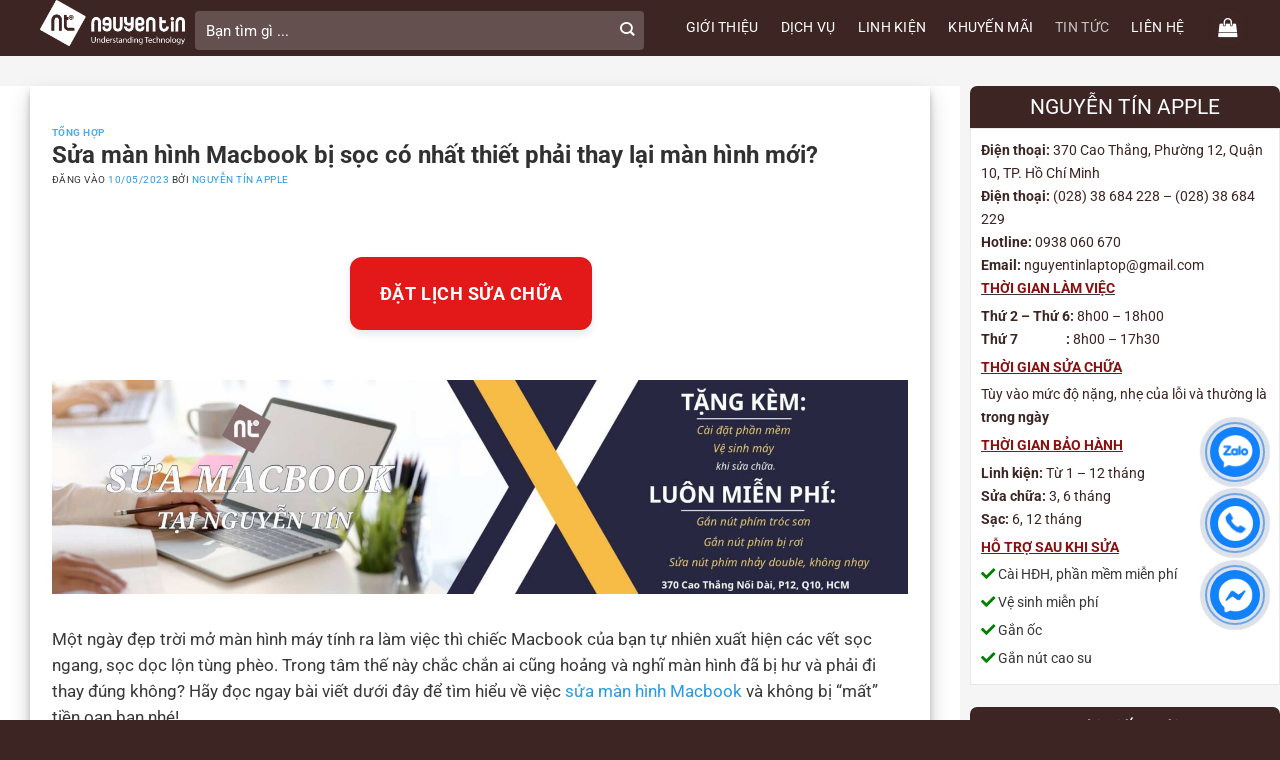

--- FILE ---
content_type: text/html; charset=UTF-8
request_url: https://suamacbook.vn/sua-man-hinh-macbook-bi-soc-co-nhat-thiet-phai-thay-lai-man-hinh-moi/
body_size: 49745
content:
<!DOCTYPE html>
<html lang="vi" class="loading-site no-js">
<head>
	<meta charset="UTF-8" />
	<link rel="profile" href="https://gmpg.org/xfn/11" />
	<link rel="pingback" href="https://suamacbook.vn/xmlrpc.php" />

	<script>(function(html){html.className = html.className.replace(/\bno-js\b/,'js')})(document.documentElement);</script>
<meta name='robots' content='index, follow, max-image-preview:large, max-snippet:-1, max-video-preview:-1' />
	<style>img:is([sizes="auto" i], [sizes^="auto," i]) { contain-intrinsic-size: 3000px 1500px }</style>
	<meta name="viewport" content="width=device-width, initial-scale=1" />
	<!-- This site is optimized with the Yoast SEO Premium plugin v20.9 (Yoast SEO v26.4) - https://yoast.com/wordpress/plugins/seo/ -->
	<title>Sửa màn hình Macbook bị sọc nhanh chóng, tiết kiệm nhất!</title><link rel="stylesheet" href="https://suamacbook.vn/wp-content/cache/min/1/634f940f3cf4951022be885b48481e0d.css" media="all" data-minify="1" />
	<meta name="description" content="Trong tâm thế này chắc chắn ai cũng hoảng và nghĩ màn hình đã bị hư và phải đi thay đúng không? Hãy đọc ngay bài viết..." />
	<link rel="canonical" href="https://suamacbook.vn/sua-man-hinh-macbook-bi-soc-co-nhat-thiet-phai-thay-lai-man-hinh-moi/" />
	<meta property="og:locale" content="vi_VN" />
	<meta property="og:type" content="article" />
	<meta property="og:title" content="Sửa màn hình Macbook bị sọc có nhất thiết phải thay lại màn hình mới?" />
	<meta property="og:description" content="Trong tâm thế này chắc chắn ai cũng hoảng và nghĩ màn hình đã bị hư và phải đi thay đúng không? Hãy đọc ngay bài viết..." />
	<meta property="og:url" content="https://suamacbook.vn/sua-man-hinh-macbook-bi-soc-co-nhat-thiet-phai-thay-lai-man-hinh-moi/" />
	<meta property="og:site_name" content="Apple Center – Nguyễn Tín – Sửa Macbook Uy Tín, Chuyên Nghiệp" />
	<meta property="article:published_time" content="2023-05-10T08:24:33+00:00" />
	<meta property="article:modified_time" content="2025-06-03T03:04:37+00:00" />
	<meta property="og:image" content="https://suamacbook.vn/wp-content/uploads/2023/11/sua-chua-macbook-tai-nguyen-tin.jpg" />
	<meta property="og:image:width" content="2500" />
	<meta property="og:image:height" content="625" />
	<meta property="og:image:type" content="image/jpeg" />
	<meta name="author" content="Nguyễn Tín Apple" />
	<meta name="twitter:card" content="summary_large_image" />
	<meta name="twitter:label1" content="Được viết bởi" />
	<meta name="twitter:data1" content="Nguyễn Tín Apple" />
	<meta name="twitter:label2" content="Ước tính thời gian đọc" />
	<meta name="twitter:data2" content="5 phút" />
	<script type="application/ld+json" class="yoast-schema-graph">{"@context":"https://schema.org","@graph":[{"@type":"Article","@id":"https://suamacbook.vn/sua-man-hinh-macbook-bi-soc-co-nhat-thiet-phai-thay-lai-man-hinh-moi/#article","isPartOf":{"@id":"https://suamacbook.vn/sua-man-hinh-macbook-bi-soc-co-nhat-thiet-phai-thay-lai-man-hinh-moi/"},"author":{"name":"Nguyễn Tín Apple","@id":"https://suamacbook.vn/#/schema/person/6b3fbaefb086c95d0fdf3cdca508ef18"},"headline":"Sửa màn hình Macbook bị sọc có nhất thiết phải thay lại màn hình mới?","datePublished":"2023-05-10T08:24:33+00:00","dateModified":"2025-06-03T03:04:37+00:00","mainEntityOfPage":{"@id":"https://suamacbook.vn/sua-man-hinh-macbook-bi-soc-co-nhat-thiet-phai-thay-lai-man-hinh-moi/"},"wordCount":1165,"publisher":{"@id":"https://suamacbook.vn/#organization"},"image":{"@id":"https://suamacbook.vn/sua-man-hinh-macbook-bi-soc-co-nhat-thiet-phai-thay-lai-man-hinh-moi/#primaryimage"},"thumbnailUrl":"https://suamacbook.vn/wp-content/uploads/2023/11/sua-chua-macbook-tai-nguyen-tin.jpg","articleSection":["Tổng Hợp"],"inLanguage":"vi"},{"@type":"WebPage","@id":"https://suamacbook.vn/sua-man-hinh-macbook-bi-soc-co-nhat-thiet-phai-thay-lai-man-hinh-moi/","url":"https://suamacbook.vn/sua-man-hinh-macbook-bi-soc-co-nhat-thiet-phai-thay-lai-man-hinh-moi/","name":"Sửa màn hình Macbook bị sọc nhanh chóng, tiết kiệm nhất!","isPartOf":{"@id":"https://suamacbook.vn/#website"},"primaryImageOfPage":{"@id":"https://suamacbook.vn/sua-man-hinh-macbook-bi-soc-co-nhat-thiet-phai-thay-lai-man-hinh-moi/#primaryimage"},"image":{"@id":"https://suamacbook.vn/sua-man-hinh-macbook-bi-soc-co-nhat-thiet-phai-thay-lai-man-hinh-moi/#primaryimage"},"thumbnailUrl":"https://suamacbook.vn/wp-content/uploads/2023/11/sua-chua-macbook-tai-nguyen-tin.jpg","datePublished":"2023-05-10T08:24:33+00:00","dateModified":"2025-06-03T03:04:37+00:00","description":"Trong tâm thế này chắc chắn ai cũng hoảng và nghĩ màn hình đã bị hư và phải đi thay đúng không? Hãy đọc ngay bài viết...","breadcrumb":{"@id":"https://suamacbook.vn/sua-man-hinh-macbook-bi-soc-co-nhat-thiet-phai-thay-lai-man-hinh-moi/#breadcrumb"},"inLanguage":"vi","potentialAction":[{"@type":"ReadAction","target":["https://suamacbook.vn/sua-man-hinh-macbook-bi-soc-co-nhat-thiet-phai-thay-lai-man-hinh-moi/"]}]},{"@type":"ImageObject","inLanguage":"vi","@id":"https://suamacbook.vn/sua-man-hinh-macbook-bi-soc-co-nhat-thiet-phai-thay-lai-man-hinh-moi/#primaryimage","url":"https://suamacbook.vn/wp-content/uploads/2023/11/sua-chua-macbook-tai-nguyen-tin.jpg","contentUrl":"https://suamacbook.vn/wp-content/uploads/2023/11/sua-chua-macbook-tai-nguyen-tin.jpg","width":2500,"height":625},{"@type":"BreadcrumbList","@id":"https://suamacbook.vn/sua-man-hinh-macbook-bi-soc-co-nhat-thiet-phai-thay-lai-man-hinh-moi/#breadcrumb","itemListElement":[{"@type":"ListItem","position":1,"name":"Home","item":"https://suamacbook.vn/"},{"@type":"ListItem","position":2,"name":"Tin tức Apple","item":"https://suamacbook.vn/tin-tuc-apple/"},{"@type":"ListItem","position":3,"name":"Tổng Hợp","item":"https://suamacbook.vn/tong-hop/"},{"@type":"ListItem","position":4,"name":"Sửa màn hình Macbook bị sọc có nhất thiết phải thay lại màn hình mới?"}]},{"@type":"WebSite","@id":"https://suamacbook.vn/#website","url":"https://suamacbook.vn/","name":"Apple Center – Nguyễn Tín – Sửa Macbook Uy Tín, Chuyên Nghiệp","description":"Chuyên Sửa Macbook, Sửa Macbook Uy Tín, Chuyên Nghiệp, Sửa Macbook Pro, Sửa Macbook Air, Sửa Imac, Linh kiện Macbook, Linh kiện Apple, Phụ kiện Macbook 0903979828","publisher":{"@id":"https://suamacbook.vn/#organization"},"potentialAction":[{"@type":"SearchAction","target":{"@type":"EntryPoint","urlTemplate":"https://suamacbook.vn/?s={search_term_string}"},"query-input":{"@type":"PropertyValueSpecification","valueRequired":true,"valueName":"search_term_string"}}],"inLanguage":"vi"},{"@type":"Organization","@id":"https://suamacbook.vn/#organization","name":"Sửa Macbook","url":"https://suamacbook.vn/","logo":{"@type":"ImageObject","inLanguage":"vi","@id":"https://suamacbook.vn/#/schema/logo/image/","url":"https://suamacbook.vn/wp-content/uploads/2015/08/logo-nguyentin-1.png","contentUrl":"https://suamacbook.vn/wp-content/uploads/2015/08/logo-nguyentin-1.png","width":315,"height":100,"caption":"Sửa Macbook"},"image":{"@id":"https://suamacbook.vn/#/schema/logo/image/"}},{"@type":"Person","@id":"https://suamacbook.vn/#/schema/person/6b3fbaefb086c95d0fdf3cdca508ef18","name":"Nguyễn Tín Apple","image":{"@type":"ImageObject","inLanguage":"vi","@id":"https://suamacbook.vn/#/schema/person/image/","url":"https://secure.gravatar.com/avatar/3c04d777e4765090b5fccaf99ae25d0997384e11a0f9127d36432a8e3ef00a72?s=96&d=mm&r=g","contentUrl":"https://secure.gravatar.com/avatar/3c04d777e4765090b5fccaf99ae25d0997384e11a0f9127d36432a8e3ef00a72?s=96&d=mm&r=g","caption":"Nguyễn Tín Apple"}}]}</script>
	<!-- / Yoast SEO Premium plugin. -->


<link rel='dns-prefetch' href='//use.fontawesome.com' />

<link rel='prefetch' href='https://suamacbook.vn/wp-content/themes/flatsome/assets/js/flatsome.js?ver=e1ad26bd5672989785e1' />
<link rel='prefetch' href='https://suamacbook.vn/wp-content/themes/flatsome/assets/js/chunk.slider.js?ver=3.19.11' />
<link rel='prefetch' href='https://suamacbook.vn/wp-content/themes/flatsome/assets/js/chunk.popups.js?ver=3.19.11' />
<link rel='prefetch' href='https://suamacbook.vn/wp-content/themes/flatsome/assets/js/chunk.tooltips.js?ver=3.19.11' />
<link rel='prefetch' href='https://suamacbook.vn/wp-content/themes/flatsome/assets/js/woocommerce.js?ver=dd6035ce106022a74757' />
<link rel="alternate" type="application/rss+xml" title="Dòng thông tin Apple Center – Nguyễn Tín – Sửa Macbook Uy Tín, Chuyên Nghiệp &raquo;" href="https://suamacbook.vn/feed/" />
<link rel="alternate" type="application/rss+xml" title="Apple Center – Nguyễn Tín – Sửa Macbook Uy Tín, Chuyên Nghiệp &raquo; Dòng bình luận" href="https://suamacbook.vn/comments/feed/" />
<style id='wp-emoji-styles-inline-css' type='text/css'>

	img.wp-smiley, img.emoji {
		display: inline !important;
		border: none !important;
		box-shadow: none !important;
		height: 1em !important;
		width: 1em !important;
		margin: 0 0.07em !important;
		vertical-align: -0.1em !important;
		background: none !important;
		padding: 0 !important;
	}
</style>
<style id='wp-block-library-inline-css' type='text/css'>
:root{--wp-admin-theme-color:#007cba;--wp-admin-theme-color--rgb:0,124,186;--wp-admin-theme-color-darker-10:#006ba1;--wp-admin-theme-color-darker-10--rgb:0,107,161;--wp-admin-theme-color-darker-20:#005a87;--wp-admin-theme-color-darker-20--rgb:0,90,135;--wp-admin-border-width-focus:2px;--wp-block-synced-color:#7a00df;--wp-block-synced-color--rgb:122,0,223;--wp-bound-block-color:var(--wp-block-synced-color)}@media (min-resolution:192dpi){:root{--wp-admin-border-width-focus:1.5px}}.wp-element-button{cursor:pointer}:root{--wp--preset--font-size--normal:16px;--wp--preset--font-size--huge:42px}:root .has-very-light-gray-background-color{background-color:#eee}:root .has-very-dark-gray-background-color{background-color:#313131}:root .has-very-light-gray-color{color:#eee}:root .has-very-dark-gray-color{color:#313131}:root .has-vivid-green-cyan-to-vivid-cyan-blue-gradient-background{background:linear-gradient(135deg,#00d084,#0693e3)}:root .has-purple-crush-gradient-background{background:linear-gradient(135deg,#34e2e4,#4721fb 50%,#ab1dfe)}:root .has-hazy-dawn-gradient-background{background:linear-gradient(135deg,#faaca8,#dad0ec)}:root .has-subdued-olive-gradient-background{background:linear-gradient(135deg,#fafae1,#67a671)}:root .has-atomic-cream-gradient-background{background:linear-gradient(135deg,#fdd79a,#004a59)}:root .has-nightshade-gradient-background{background:linear-gradient(135deg,#330968,#31cdcf)}:root .has-midnight-gradient-background{background:linear-gradient(135deg,#020381,#2874fc)}.has-regular-font-size{font-size:1em}.has-larger-font-size{font-size:2.625em}.has-normal-font-size{font-size:var(--wp--preset--font-size--normal)}.has-huge-font-size{font-size:var(--wp--preset--font-size--huge)}.has-text-align-center{text-align:center}.has-text-align-left{text-align:left}.has-text-align-right{text-align:right}#end-resizable-editor-section{display:none}.aligncenter{clear:both}.items-justified-left{justify-content:flex-start}.items-justified-center{justify-content:center}.items-justified-right{justify-content:flex-end}.items-justified-space-between{justify-content:space-between}.screen-reader-text{border:0;clip-path:inset(50%);height:1px;margin:-1px;overflow:hidden;padding:0;position:absolute;width:1px;word-wrap:normal!important}.screen-reader-text:focus{background-color:#ddd;clip-path:none;color:#444;display:block;font-size:1em;height:auto;left:5px;line-height:normal;padding:15px 23px 14px;text-decoration:none;top:5px;width:auto;z-index:100000}html :where(.has-border-color){border-style:solid}html :where([style*=border-top-color]){border-top-style:solid}html :where([style*=border-right-color]){border-right-style:solid}html :where([style*=border-bottom-color]){border-bottom-style:solid}html :where([style*=border-left-color]){border-left-style:solid}html :where([style*=border-width]){border-style:solid}html :where([style*=border-top-width]){border-top-style:solid}html :where([style*=border-right-width]){border-right-style:solid}html :where([style*=border-bottom-width]){border-bottom-style:solid}html :where([style*=border-left-width]){border-left-style:solid}html :where(img[class*=wp-image-]){height:auto;max-width:100%}:where(figure){margin:0 0 1em}html :where(.is-position-sticky){--wp-admin--admin-bar--position-offset:var(--wp-admin--admin-bar--height,0px)}@media screen and (max-width:600px){html :where(.is-position-sticky){--wp-admin--admin-bar--position-offset:0px}}
</style>




<style id='font-awesome-svg-styles-default-inline-css' type='text/css'>
.svg-inline--fa {
  display: inline-block;
  height: 1em;
  overflow: visible;
  vertical-align: -.125em;
}
</style>

<style id='font-awesome-svg-styles-inline-css' type='text/css'>
   .wp-block-font-awesome-icon svg::before,
   .wp-rich-text-font-awesome-icon svg::before {content: unset;}
</style>




<style id='woocommerce-inline-inline-css' type='text/css'>
.woocommerce form .form-row .required { visibility: visible; }
</style>




<style id='popup-maker-site-inline-css' type='text/css'>
/* Popup Google Fonts */
@import url('//fonts.googleapis.com/css?family=Montserrat:100');

/* Popup Theme 17286: Hello Box */
.pum-theme-17286, .pum-theme-hello-box { background-color: rgba( 0, 0, 0, 0.75 ) } 
.pum-theme-17286 .pum-container, .pum-theme-hello-box .pum-container { padding: 30px; border-radius: 80px; border: 14px solid #81d742; box-shadow: 0px 0px 0px 0px rgba( 2, 2, 2, 0.00 ); background-color: rgba( 255, 255, 255, 1.00 ) } 
.pum-theme-17286 .pum-title, .pum-theme-hello-box .pum-title { color: #2d2d2d; text-align: left; text-shadow: 0px 0px 0px rgba( 2, 2, 2, 0.23 ); font-family: Montserrat; font-weight: 100; font-size: 32px; line-height: 36px } 
.pum-theme-17286 .pum-content, .pum-theme-hello-box .pum-content { color: #2d2d2d; font-family: inherit; font-weight: 100 } 
.pum-theme-17286 .pum-content + .pum-close, .pum-theme-hello-box .pum-content + .pum-close { position: absolute; height: auto; width: auto; left: auto; right: -30px; bottom: auto; top: -30px; padding: 0px; color: #2d2d2d; font-family: Times New Roman; font-weight: 100; font-size: 32px; line-height: 28px; border: 1px none #ffffff; border-radius: 28px; box-shadow: 0px 0px 0px 0px rgba( 2, 2, 2, 0.23 ); text-shadow: 0px 0px 0px rgba( 0, 0, 0, 0.23 ); background-color: rgba( 255, 255, 255, 1.00 ) } 

/* Popup Theme 17287: Cutting Edge */
.pum-theme-17287, .pum-theme-cutting-edge { background-color: rgba( 0, 0, 0, 0.50 ) } 
.pum-theme-17287 .pum-container, .pum-theme-cutting-edge .pum-container { padding: 18px; border-radius: 0px; border: 1px none #000000; box-shadow: 0px 10px 25px 0px rgba( 2, 2, 2, 0.50 ); background-color: rgba( 30, 115, 190, 1.00 ) } 
.pum-theme-17287 .pum-title, .pum-theme-cutting-edge .pum-title { color: #ffffff; text-align: left; text-shadow: 0px 0px 0px rgba( 2, 2, 2, 0.23 ); font-family: Sans-Serif; font-weight: 100; font-size: 26px; line-height: 28px } 
.pum-theme-17287 .pum-content, .pum-theme-cutting-edge .pum-content { color: #ffffff; font-family: inherit; font-weight: 100 } 
.pum-theme-17287 .pum-content + .pum-close, .pum-theme-cutting-edge .pum-content + .pum-close { position: absolute; height: 24px; width: 24px; left: auto; right: 0px; bottom: auto; top: 0px; padding: 0px; color: #1e73be; font-family: Times New Roman; font-weight: 100; font-size: 32px; line-height: 24px; border: 1px none #ffffff; border-radius: 0px; box-shadow: -1px 1px 1px 0px rgba( 2, 2, 2, 0.10 ); text-shadow: -1px 1px 1px rgba( 0, 0, 0, 0.10 ); background-color: rgba( 238, 238, 34, 1.00 ) } 

/* Popup Theme 17288: Framed Border */
.pum-theme-17288, .pum-theme-framed-border { background-color: rgba( 255, 255, 255, 0.50 ) } 
.pum-theme-17288 .pum-container, .pum-theme-framed-border .pum-container { padding: 18px; border-radius: 0px; border: 20px outset #dd3333; box-shadow: 1px 1px 3px 0px rgba( 2, 2, 2, 0.97 ) inset; background-color: rgba( 255, 251, 239, 1.00 ) } 
.pum-theme-17288 .pum-title, .pum-theme-framed-border .pum-title { color: #000000; text-align: left; text-shadow: 0px 0px 0px rgba( 2, 2, 2, 0.23 ); font-family: inherit; font-weight: 100; font-size: 32px; line-height: 36px } 
.pum-theme-17288 .pum-content, .pum-theme-framed-border .pum-content { color: #2d2d2d; font-family: inherit; font-weight: 100 } 
.pum-theme-17288 .pum-content + .pum-close, .pum-theme-framed-border .pum-content + .pum-close { position: absolute; height: 20px; width: 20px; left: auto; right: -20px; bottom: auto; top: -20px; padding: 0px; color: #ffffff; font-family: Tahoma; font-weight: 700; font-size: 16px; line-height: 18px; border: 1px none #ffffff; border-radius: 0px; box-shadow: 0px 0px 0px 0px rgba( 2, 2, 2, 0.23 ); text-shadow: 0px 0px 0px rgba( 0, 0, 0, 0.23 ); background-color: rgba( 0, 0, 0, 0.55 ) } 

/* Popup Theme 17289: Floating Bar - Soft Blue */
.pum-theme-17289, .pum-theme-floating-bar { background-color: rgba( 255, 255, 255, 0.00 ) } 
.pum-theme-17289 .pum-container, .pum-theme-floating-bar .pum-container { padding: 8px; border-radius: 0px; border: 1px none #000000; box-shadow: 1px 1px 3px 0px rgba( 2, 2, 2, 0.23 ); background-color: rgba( 238, 246, 252, 1.00 ) } 
.pum-theme-17289 .pum-title, .pum-theme-floating-bar .pum-title { color: #505050; text-align: left; text-shadow: 0px 0px 0px rgba( 2, 2, 2, 0.23 ); font-family: inherit; font-weight: 400; font-size: 32px; line-height: 36px } 
.pum-theme-17289 .pum-content, .pum-theme-floating-bar .pum-content { color: #505050; font-family: inherit; font-weight: 400 } 
.pum-theme-17289 .pum-content + .pum-close, .pum-theme-floating-bar .pum-content + .pum-close { position: absolute; height: 18px; width: 18px; left: auto; right: 5px; bottom: auto; top: 50%; padding: 0px; color: #505050; font-family: Sans-Serif; font-weight: 700; font-size: 15px; line-height: 18px; border: 1px solid #505050; border-radius: 15px; box-shadow: 0px 0px 0px 0px rgba( 2, 2, 2, 0.00 ); text-shadow: 0px 0px 0px rgba( 0, 0, 0, 0.00 ); background-color: rgba( 255, 255, 255, 0.00 ); transform: translate(0, -50%) } 

/* Popup Theme 17290: Content Only - For use with page builders or block editor */
.pum-theme-17290, .pum-theme-content-only { background-color: rgba( 0, 0, 0, 0.70 ) } 
.pum-theme-17290 .pum-container, .pum-theme-content-only .pum-container { padding: 0px; border-radius: 0px; border: 1px none #000000; box-shadow: 0px 0px 0px 0px rgba( 2, 2, 2, 0.00 ) } 
.pum-theme-17290 .pum-title, .pum-theme-content-only .pum-title { color: #000000; text-align: left; text-shadow: 0px 0px 0px rgba( 2, 2, 2, 0.23 ); font-family: inherit; font-weight: 400; font-size: 32px; line-height: 36px } 
.pum-theme-17290 .pum-content, .pum-theme-content-only .pum-content { color: #8c8c8c; font-family: inherit; font-weight: 400 } 
.pum-theme-17290 .pum-content + .pum-close, .pum-theme-content-only .pum-content + .pum-close { position: absolute; height: 18px; width: 18px; left: auto; right: 7px; bottom: auto; top: 7px; padding: 0px; color: #000000; font-family: inherit; font-weight: 700; font-size: 20px; line-height: 20px; border: 1px none #ffffff; border-radius: 15px; box-shadow: 0px 0px 0px 0px rgba( 2, 2, 2, 0.00 ); text-shadow: 0px 0px 0px rgba( 0, 0, 0, 0.00 ); background-color: rgba( 255, 255, 255, 0.00 ) } 

/* Popup Theme 17283: Default Theme */
.pum-theme-17283, .pum-theme-default-theme { background-color: rgba( 255, 255, 255, 1.00 ) } 
.pum-theme-17283 .pum-container, .pum-theme-default-theme .pum-container { padding: 18px; border-radius: 0px; border: 1px none #000000; box-shadow: 1px 1px 3px 0px rgba( 2, 2, 2, 0.23 ); background-color: rgba( 249, 249, 249, 1.00 ) } 
.pum-theme-17283 .pum-title, .pum-theme-default-theme .pum-title { color: #000000; text-align: left; text-shadow: 0px 0px 0px rgba( 2, 2, 2, 0.23 ); font-family: inherit; font-weight: 400; font-size: 32px; font-style: normal; line-height: 36px } 
.pum-theme-17283 .pum-content, .pum-theme-default-theme .pum-content { color: #8c8c8c; font-family: inherit; font-weight: 400; font-style: inherit } 
.pum-theme-17283 .pum-content + .pum-close, .pum-theme-default-theme .pum-content + .pum-close { position: absolute; height: auto; width: auto; left: auto; right: 0px; bottom: auto; top: 0px; padding: 8px; color: #ffffff; font-family: inherit; font-weight: 400; font-size: 12px; font-style: inherit; line-height: 36px; border: 1px none #ffffff; border-radius: 0px; box-shadow: 1px 1px 3px 0px rgba( 2, 2, 2, 0.23 ); text-shadow: 0px 0px 0px rgba( 0, 0, 0, 0.23 ); background-color: rgba( 0, 183, 205, 1.00 ) } 

/* Popup Theme 17284: Light Box */
.pum-theme-17284, .pum-theme-lightbox { background-color: rgba( 0, 0, 0, 0.60 ) } 
.pum-theme-17284 .pum-container, .pum-theme-lightbox .pum-container { padding: 18px; border-radius: 3px; border: 8px solid #000000; box-shadow: 0px 0px 30px 0px rgba( 2, 2, 2, 1.00 ); background-color: rgba( 255, 255, 255, 1.00 ) } 
.pum-theme-17284 .pum-title, .pum-theme-lightbox .pum-title { color: #000000; text-align: left; text-shadow: 0px 0px 0px rgba( 2, 2, 2, 0.23 ); font-family: inherit; font-weight: 100; font-size: 32px; line-height: 36px } 
.pum-theme-17284 .pum-content, .pum-theme-lightbox .pum-content { color: #000000; font-family: inherit; font-weight: 100 } 
.pum-theme-17284 .pum-content + .pum-close, .pum-theme-lightbox .pum-content + .pum-close { position: absolute; height: 26px; width: 26px; left: auto; right: -13px; bottom: auto; top: -13px; padding: 0px; color: #ffffff; font-family: Arial; font-weight: 100; font-size: 24px; line-height: 24px; border: 2px solid #ffffff; border-radius: 26px; box-shadow: 0px 0px 15px 1px rgba( 2, 2, 2, 0.75 ); text-shadow: 0px 0px 0px rgba( 0, 0, 0, 0.23 ); background-color: rgba( 0, 0, 0, 1.00 ) } 

/* Popup Theme 17285: Enterprise Blue */
.pum-theme-17285, .pum-theme-enterprise-blue { background-color: rgba( 0, 0, 0, 0.70 ) } 
.pum-theme-17285 .pum-container, .pum-theme-enterprise-blue .pum-container { padding: 28px; border-radius: 5px; border: 1px none #000000; box-shadow: 0px 10px 25px 4px rgba( 2, 2, 2, 0.50 ); background-color: rgba( 255, 255, 255, 1.00 ) } 
.pum-theme-17285 .pum-title, .pum-theme-enterprise-blue .pum-title { color: #315b7c; text-align: left; text-shadow: 0px 0px 0px rgba( 2, 2, 2, 0.23 ); font-family: inherit; font-weight: 100; font-size: 34px; line-height: 36px } 
.pum-theme-17285 .pum-content, .pum-theme-enterprise-blue .pum-content { color: #2d2d2d; font-family: inherit; font-weight: 100 } 
.pum-theme-17285 .pum-content + .pum-close, .pum-theme-enterprise-blue .pum-content + .pum-close { position: absolute; height: 28px; width: 28px; left: auto; right: 8px; bottom: auto; top: 8px; padding: 4px; color: #ffffff; font-family: Times New Roman; font-weight: 100; font-size: 20px; line-height: 20px; border: 1px none #ffffff; border-radius: 42px; box-shadow: 0px 0px 0px 0px rgba( 2, 2, 2, 0.23 ); text-shadow: 0px 0px 0px rgba( 0, 0, 0, 0.23 ); background-color: rgba( 49, 91, 124, 1.00 ) } 

#pum-18149 {z-index: 1999999999}
#pum-17292 {z-index: 1999999999}
#pum-17291 {z-index: 1999999999}

</style>

<style id='flatsome-main-inline-css' type='text/css'>
@font-face {
				font-family: "fl-icons";
				font-display: block;
				src: url(https://suamacbook.vn/wp-content/themes/flatsome/assets/css/icons/fl-icons.eot?v=3.19.11);
				src:
					url(https://suamacbook.vn/wp-content/themes/flatsome/assets/css/icons/fl-icons.eot#iefix?v=3.19.11) format("embedded-opentype"),
					url(https://suamacbook.vn/wp-content/themes/flatsome/assets/css/icons/fl-icons.woff2?v=3.19.11) format("woff2"),
					url(https://suamacbook.vn/wp-content/themes/flatsome/assets/css/icons/fl-icons.ttf?v=3.19.11) format("truetype"),
					url(https://suamacbook.vn/wp-content/themes/flatsome/assets/css/icons/fl-icons.woff?v=3.19.11) format("woff"),
					url(https://suamacbook.vn/wp-content/themes/flatsome/assets/css/icons/fl-icons.svg?v=3.19.11#fl-icons) format("svg");
			}
</style>



<style id='font-awesome-official-v4shim-inline-css' type='text/css'>
@font-face {
font-family: "FontAwesome";
font-display: block;
src: url("https://use.fontawesome.com/releases/v5.14.0/webfonts/fa-brands-400.eot"),
		url("https://use.fontawesome.com/releases/v5.14.0/webfonts/fa-brands-400.eot?#iefix") format("embedded-opentype"),
		url("https://use.fontawesome.com/releases/v5.14.0/webfonts/fa-brands-400.woff2") format("woff2"),
		url("https://use.fontawesome.com/releases/v5.14.0/webfonts/fa-brands-400.woff") format("woff"),
		url("https://use.fontawesome.com/releases/v5.14.0/webfonts/fa-brands-400.ttf") format("truetype"),
		url("https://use.fontawesome.com/releases/v5.14.0/webfonts/fa-brands-400.svg#fontawesome") format("svg");
}

@font-face {
font-family: "FontAwesome";
font-display: block;
src: url("https://use.fontawesome.com/releases/v5.14.0/webfonts/fa-solid-900.eot"),
		url("https://use.fontawesome.com/releases/v5.14.0/webfonts/fa-solid-900.eot?#iefix") format("embedded-opentype"),
		url("https://use.fontawesome.com/releases/v5.14.0/webfonts/fa-solid-900.woff2") format("woff2"),
		url("https://use.fontawesome.com/releases/v5.14.0/webfonts/fa-solid-900.woff") format("woff"),
		url("https://use.fontawesome.com/releases/v5.14.0/webfonts/fa-solid-900.ttf") format("truetype"),
		url("https://use.fontawesome.com/releases/v5.14.0/webfonts/fa-solid-900.svg#fontawesome") format("svg");
}

@font-face {
font-family: "FontAwesome";
font-display: block;
src: url("https://use.fontawesome.com/releases/v5.14.0/webfonts/fa-regular-400.eot"),
		url("https://use.fontawesome.com/releases/v5.14.0/webfonts/fa-regular-400.eot?#iefix") format("embedded-opentype"),
		url("https://use.fontawesome.com/releases/v5.14.0/webfonts/fa-regular-400.woff2") format("woff2"),
		url("https://use.fontawesome.com/releases/v5.14.0/webfonts/fa-regular-400.woff") format("woff"),
		url("https://use.fontawesome.com/releases/v5.14.0/webfonts/fa-regular-400.ttf") format("truetype"),
		url("https://use.fontawesome.com/releases/v5.14.0/webfonts/fa-regular-400.svg#fontawesome") format("svg");
unicode-range: U+F004-F005,U+F007,U+F017,U+F022,U+F024,U+F02E,U+F03E,U+F044,U+F057-F059,U+F06E,U+F070,U+F075,U+F07B-F07C,U+F080,U+F086,U+F089,U+F094,U+F09D,U+F0A0,U+F0A4-F0A7,U+F0C5,U+F0C7-F0C8,U+F0E0,U+F0EB,U+F0F3,U+F0F8,U+F0FE,U+F111,U+F118-F11A,U+F11C,U+F133,U+F144,U+F146,U+F14A,U+F14D-F14E,U+F150-F152,U+F15B-F15C,U+F164-F165,U+F185-F186,U+F191-F192,U+F1AD,U+F1C1-F1C9,U+F1CD,U+F1D8,U+F1E3,U+F1EA,U+F1F6,U+F1F9,U+F20A,U+F247-F249,U+F24D,U+F254-F25B,U+F25D,U+F267,U+F271-F274,U+F279,U+F28B,U+F28D,U+F2B5-F2B6,U+F2B9,U+F2BB,U+F2BD,U+F2C1-F2C2,U+F2D0,U+F2D2,U+F2DC,U+F2ED,U+F328,U+F358-F35B,U+F3A5,U+F3D1,U+F410,U+F4AD;
}
</style>
<script type="text/template" id="tmpl-variation-template">
	<div class="woocommerce-variation-description">{{{ data.variation.variation_description }}}</div>
	<div class="woocommerce-variation-price">{{{ data.variation.price_html }}}</div>
	<div class="woocommerce-variation-availability">{{{ data.variation.availability_html }}}</div>
</script>
<script type="text/template" id="tmpl-unavailable-variation-template">
	<p role="alert">Rất tiếc, sản phẩm này hiện không tồn tại. Hãy chọn một phương thức kết hợp khác.</p>
</script>
<script type="text/javascript" src="https://suamacbook.vn/wp-includes/js/jquery/jquery.min.js?ver=3.7.1" id="jquery-core-js"></script>
<script type="text/javascript" src="https://suamacbook.vn/wp-includes/js/jquery/jquery-migrate.min.js?ver=3.4.1" id="jquery-migrate-js"></script>
<script type="text/javascript" src="https://suamacbook.vn/wp-includes/js/underscore.min.js?ver=1.13.7" id="underscore-js"></script>
<script type="text/javascript" id="wp-util-js-extra">
/* <![CDATA[ */
var _wpUtilSettings = {"ajax":{"url":"\/wp-admin\/admin-ajax.php"}};
/* ]]> */
</script>
<script type="text/javascript" src="https://suamacbook.vn/wp-includes/js/wp-util.min.js?ver=6.8.3" id="wp-util-js"></script>
<script type="text/javascript" src="https://suamacbook.vn/wp-content/plugins/woocommerce/assets/js/jquery-blockui/jquery.blockUI.min.js?ver=2.7.0-wc.10.3.5" id="wc-jquery-blockui-js" data-wp-strategy="defer"></script>
<script type="text/javascript" id="wc-add-to-cart-js-extra">
/* <![CDATA[ */
var wc_add_to_cart_params = {"ajax_url":"\/wp-admin\/admin-ajax.php","wc_ajax_url":"\/?wc-ajax=%%endpoint%%","i18n_view_cart":"Xem gi\u1ecf h\u00e0ng","cart_url":"https:\/\/suamacbook.vn\/cart\/","is_cart":"","cart_redirect_after_add":"no"};
/* ]]> */
</script>
<script type="text/javascript" src="https://suamacbook.vn/wp-content/plugins/woocommerce/assets/js/frontend/add-to-cart.min.js?ver=10.3.5" id="wc-add-to-cart-js" defer="defer" data-wp-strategy="defer"></script>
<script type="text/javascript" src="https://suamacbook.vn/wp-content/plugins/woocommerce/assets/js/js-cookie/js.cookie.min.js?ver=2.1.4-wc.10.3.5" id="wc-js-cookie-js" data-wp-strategy="defer"></script>
<link rel="https://api.w.org/" href="https://suamacbook.vn/wp-json/" /><link rel="alternate" title="JSON" type="application/json" href="https://suamacbook.vn/wp-json/wp/v2/posts/14119" /><link rel="EditURI" type="application/rsd+xml" title="RSD" href="https://suamacbook.vn/xmlrpc.php?rsd" />
<meta name="generator" content="WordPress 6.8.3" />
<meta name="generator" content="WooCommerce 10.3.5" />
<link rel='shortlink' href='https://suamacbook.vn/?p=14119' />
<link rel="alternate" title="oNhúng (JSON)" type="application/json+oembed" href="https://suamacbook.vn/wp-json/oembed/1.0/embed?url=https%3A%2F%2Fsuamacbook.vn%2Fsua-man-hinh-macbook-bi-soc-co-nhat-thiet-phai-thay-lai-man-hinh-moi%2F" />
<link rel="alternate" title="oNhúng (XML)" type="text/xml+oembed" href="https://suamacbook.vn/wp-json/oembed/1.0/embed?url=https%3A%2F%2Fsuamacbook.vn%2Fsua-man-hinh-macbook-bi-soc-co-nhat-thiet-phai-thay-lai-man-hinh-moi%2F&#038;format=xml" />
<meta name="google-site-verification" content="4ZnysMDFrOvQ_lKtQOR0AEsU1x9ruOb6UyiTyHRHCTU" /><script type="text/javascript">
	window._wp_rp_static_base_url = 'https://wprp.zemanta.com/static/';
	window._wp_rp_wp_ajax_url = "https://suamacbook.vn/wp-admin/admin-ajax.php";
	window._wp_rp_plugin_version = '3.6.4';
	window._wp_rp_post_id = '14119';
	window._wp_rp_num_rel_posts = '6';
	window._wp_rp_thumbnails = true;
	window._wp_rp_post_title = 'S%E1%BB%ADa+m%C3%A0n+h%C3%ACnh+Macbook+b%E1%BB%8B+s%E1%BB%8Dc+c%C3%B3+nh%E1%BA%A5t+thi%E1%BA%BFt+ph%E1%BA%A3i+thay+l%E1%BA%A1i+m%C3%A0n+h%C3%ACnh+m%E1%BB%9Bi%3F';
	window._wp_rp_post_tags = [];
	window._wp_rp_promoted_content = true;
</script>

<!-- Schema optimized by Schema Pro --><script type="application/ld+json">{"@context":"https://schema.org","@type":"Article","mainEntityOfPage":{"@type":"WebPage","@id":"https://suamacbook.vn/sua-man-hinh-macbook-bi-soc-co-nhat-thiet-phai-thay-lai-man-hinh-moi/"},"headline":"Sửa màn hình Macbook bị sọc có nhất thiết phải thay lại màn hình mới?","datePublished":"2023-05-10T08:24:33+0000","dateModified":"2025-06-03T03:04:37+0000","author":{"@type":"Person","name":"Nguyễn Tín Apple","url":null},"publisher":{"@type":"Organization","name":"Apple Center – Nguyễn Tín – Sửa Macbook Uy Tín, Chuyên Nghiệp","logo":{"@type":"ImageObject","url":"https://suamacbook.vn/wp-content/uploads/2015/08/logo-nguyentin-1.png"}},"description":null}</script><!-- / Schema optimized by Schema Pro --><!-- Schema optimized by Schema Pro --><script type="application/ld+json">{"@context":"https://schema.org","@type":"Article","mainEntityOfPage":{"@type":"WebPage","@id":"https://suamacbook.vn/sua-man-hinh-macbook-bi-soc-co-nhat-thiet-phai-thay-lai-man-hinh-moi/"},"headline":"Sửa màn hình Macbook bị sọc có nhất thiết phải thay lại màn hình mới?","datePublished":"2023-05-10T08:24:33+0000","dateModified":"2025-06-03T03:04:37+0000","author":{"@type":"Person","name":"Nguyễn Tín Apple","url":null},"publisher":{"@type":"Organization","name":"Apple Center – Nguyễn Tín – Sửa Macbook Uy Tín, Chuyên Nghiệp","logo":{"@type":"ImageObject","url":"https://suamacbook.vn/wp-content/uploads/2015/08/logo-nguyentin-1.png"}},"description":null}</script><!-- / Schema optimized by Schema Pro --><!-- site-navigation-element Schema optimized by Schema Pro --><script type="application/ld+json">{"@context":"https:\/\/schema.org","@graph":[{"@context":"https:\/\/schema.org","@type":"SiteNavigationElement","id":"site-navigation","name":"","url":""}]}</script><!-- / site-navigation-element Schema optimized by Schema Pro --><!-- sitelink-search-box Schema optimized by Schema Pro --><script type="application/ld+json">{"@context":"https:\/\/schema.org","@type":"WebSite","name":"S\u1eeda Macbook Nguy\u1ec5n T\u00edn","url":"https:\/\/suamacbook.vn","potentialAction":[{"@type":"SearchAction","target":"https:\/\/suamacbook.vn\/?s={search_term_string}","query-input":"required name=search_term_string"}]}</script><!-- / sitelink-search-box Schema optimized by Schema Pro --><!-- breadcrumb Schema optimized by Schema Pro --><script type="application/ld+json">{"@context":"https:\/\/schema.org","@type":"BreadcrumbList","itemListElement":[{"@type":"ListItem","position":1,"item":{"@id":"https:\/\/suamacbook.vn\/","name":"Home"}},{"@type":"ListItem","position":2,"item":{"@id":"https:\/\/suamacbook.vn\/sua-man-hinh-macbook-bi-soc-co-nhat-thiet-phai-thay-lai-man-hinh-moi\/","name":"S\u1eeda m\u00e0n h\u00ecnh Macbook b\u1ecb s\u1ecdc c\u00f3 nh\u1ea5t thi\u1ebft ph\u1ea3i thay l\u1ea1i m\u00e0n h\u00ecnh m\u1edbi?"}}]}</script><!-- / breadcrumb Schema optimized by Schema Pro --><!-- Google Tag Manager -->
<script>(function(w,d,s,l,i){w[l]=w[l]||[];w[l].push({'gtm.start':
new Date().getTime(),event:'gtm.js'});var f=d.getElementsByTagName(s)[0],
j=d.createElement(s),dl=l!='dataLayer'?'&l='+l:'';j.async=true;j.src=
'https://www.googletagmanager.com/gtm.js?id='+i+dl;f.parentNode.insertBefore(j,f);
})(window,document,'script','dataLayer','GTM-PSX4CFB');</script>
<!-- End Google Tag Manager -->
<!-- Facebook Pixel Code -->
<script>
!function(f,b,e,v,n,t,s)
{if(f.fbq)return;n=f.fbq=function(){n.callMethod?
n.callMethod.apply(n,arguments):n.queue.push(arguments)};
if(!f._fbq)f._fbq=n;n.push=n;n.loaded=!0;n.version='2.0';
n.queue=[];t=b.createElement(e);t.async=!0;
t.src=v;s=b.getElementsByTagName(e)[0];
s.parentNode.insertBefore(t,s)}(window, document,'script',
'https://connect.facebook.net/en_US/fbevents.js');
fbq('init', '925062628238133');
fbq('track', 'PageView');
</script>
<noscript><img height="1" width="1" style="display:none"
src="https://www.facebook.com/tr?id=925062628238133&ev=PageView&noscript=1"
/></noscript>
<!-- End Facebook Pixel Code -->
<!-- Facebook Pixel Code -->
<script>
!function(f,b,e,v,n,t,s)
{if(f.fbq)return;n=f.fbq=function(){n.callMethod?
n.callMethod.apply(n,arguments):n.queue.push(arguments)};
if(!f._fbq)f._fbq=n;n.push=n;n.loaded=!0;n.version='2.0';
n.queue=[];t=b.createElement(e);t.async=!0;
t.src=v;s=b.getElementsByTagName(e)[0];
s.parentNode.insertBefore(t,s)}(window, document,'script',
'https://connect.facebook.net/en_US/fbevents.js');
fbq('init', '481481953266617');
fbq('track', 'PageView');
</script>
<noscript><img height="1" width="1" style="display:none"
src="https://www.facebook.com/tr?id=481481953266617&ev=PageView&noscript=1"
/></noscript>
<!-- End Facebook Pixel Code -->
<meta name="facebook-domain-verification" content="p3i3dnqde1wu3btke9ljbia0l9mccf" />
<!-- Meta Pixel Code -->
<script>
!function(f,b,e,v,n,t,s)
{if(f.fbq)return;n=f.fbq=function(){n.callMethod?
n.callMethod.apply(n,arguments):n.queue.push(arguments)};
if(!f._fbq)f._fbq=n;n.push=n;n.loaded=!0;n.version='2.0';
n.queue=[];t=b.createElement(e);t.async=!0;
t.src=v;s=b.getElementsByTagName(e)[0];
s.parentNode.insertBefore(t,s)}(window, document,'script',
'https://connect.facebook.net/en_US/fbevents.js');
fbq('init', '735316857895563');
fbq('track', 'PageView');
</script>
<noscript><img height="1" width="1" style="display:none"
src="https://www.facebook.com/tr?id=735316857895563&ev=PageView&noscript=1"
/></noscript>
<!-- End Meta Pixel Code -->
	<noscript><style>.woocommerce-product-gallery{ opacity: 1 !important; }</style></noscript>
				<style id="wpsp-style-frontend"></style>
			<link rel="icon" href="https://suamacbook.vn/wp-content/uploads/2020/09/nguyen-tin-logo-NAU-02-100x100.png" sizes="32x32" />
<link rel="icon" href="https://suamacbook.vn/wp-content/uploads/2020/09/nguyen-tin-logo-NAU-02-247x247.png" sizes="192x192" />
<link rel="apple-touch-icon" href="https://suamacbook.vn/wp-content/uploads/2020/09/nguyen-tin-logo-NAU-02-247x247.png" />
<meta name="msapplication-TileImage" content="https://suamacbook.vn/wp-content/uploads/2020/09/nguyen-tin-logo-NAU-02.png" />
<style id="custom-css" type="text/css">:root {--primary-color: #3d2523;--fs-color-primary: #3d2523;--fs-color-secondary: #041133;--fs-color-success: #1F7CC4;--fs-color-alert: #DD3333;--fs-experimental-link-color: #2899e2;--fs-experimental-link-color-hover: #800000;}.tooltipster-base {--tooltip-color: #fff;--tooltip-bg-color: #000;}.off-canvas-right .mfp-content, .off-canvas-left .mfp-content {--drawer-width: 300px;}.off-canvas .mfp-content.off-canvas-cart {--drawer-width: 360px;}.container-width, .full-width .ubermenu-nav, .container, .row{max-width: 1250px}.row.row-collapse{max-width: 1220px}.row.row-small{max-width: 1242.5px}.row.row-large{max-width: 1280px}.header-main{height: 56px}#logo img{max-height: 56px}#logo{width:155px;}.header-bottom{min-height: 10px}.header-top{min-height: 30px}.transparent .header-main{height: 62px}.transparent #logo img{max-height: 62px}.has-transparent + .page-title:first-of-type,.has-transparent + #main > .page-title,.has-transparent + #main > div > .page-title,.has-transparent + #main .page-header-wrapper:first-of-type .page-title{padding-top: 62px;}.transparent .header-wrapper{background-color: #ffffff!important;}.transparent .top-divider{display: none;}.header.show-on-scroll,.stuck .header-main{height:60px!important}.stuck #logo img{max-height: 60px!important}.search-form{ width: 100%;}.header-bg-color {background-color: #3d2523}.header-bottom {background-color: #f1f1f1}.header-main .nav > li > a{line-height: 30px }.header-bottom-nav > li > a{line-height: 16px }@media (max-width: 549px) {.header-main{height: 118px}#logo img{max-height: 118px}}.nav-dropdown{border-radius:3px}.nav-dropdown{font-size:93%}.nav-dropdown-has-arrow li.has-dropdown:after{border-bottom-color: #ffffff;}.nav .nav-dropdown{background-color: #ffffff}.header-top{background-color:#3d2523!important;}body{color: #383838}h1,h2,h3,h4,h5,h6,.heading-font{color: #2B2B2B;}body{font-size: 90%;}@media screen and (max-width: 549px){body{font-size: 100%;}}body{font-family: Roboto, sans-serif;}body {font-weight: 400;font-style: normal;}.nav > li > a {font-family: Roboto, sans-serif;}.mobile-sidebar-levels-2 .nav > li > ul > li > a {font-family: Roboto, sans-serif;}.nav > li > a,.mobile-sidebar-levels-2 .nav > li > ul > li > a {font-weight: 700;font-style: normal;}.alt-font{font-family: -apple-system, BlinkMacSystemFont, "Segoe UI", Roboto, Oxygen-Sans, Ubuntu, Cantarell, "Helvetica Neue", sans-serif;}.alt-font {font-weight: 400!important;font-style: normal!important;}button,.button{text-transform: none;}.nav > li > a, .links > li > a{text-transform: none;}.section-title span{text-transform: none;}h3.widget-title,span.widget-title{text-transform: none;}.header:not(.transparent) .header-nav-main.nav > li > a {color: #ffffff;}.header:not(.transparent) .header-nav-main.nav > li > a:hover,.header:not(.transparent) .header-nav-main.nav > li.active > a,.header:not(.transparent) .header-nav-main.nav > li.current > a,.header:not(.transparent) .header-nav-main.nav > li > a.active,.header:not(.transparent) .header-nav-main.nav > li > a.current{color: #c4c4c4;}.header-nav-main.nav-line-bottom > li > a:before,.header-nav-main.nav-line-grow > li > a:before,.header-nav-main.nav-line > li > a:before,.header-nav-main.nav-box > li > a:hover,.header-nav-main.nav-box > li.active > a,.header-nav-main.nav-pills > li > a:hover,.header-nav-main.nav-pills > li.active > a{color:#FFF!important;background-color: #c4c4c4;}.widget:where(:not(.widget_shopping_cart)) a{color: #800000;}.widget:where(:not(.widget_shopping_cart)) a:hover{color: #041133;}.widget .tagcloud a:hover{border-color: #041133; background-color: #041133;}.has-equal-box-heights .box-image {padding-top: 119%;}@media screen and (min-width: 550px){.products .box-vertical .box-image{min-width: 247px!important;width: 247px!important;}}.header-main .social-icons,.header-main .cart-icon strong,.header-main .menu-title,.header-main .header-button > .button.is-outline,.header-main .nav > li > a > i:not(.icon-angle-down){color: #ffffff!important;}.header-main .header-button > .button.is-outline,.header-main .cart-icon strong:after,.header-main .cart-icon strong{border-color: #ffffff!important;}.header-main .header-button > .button:not(.is-outline){background-color: #ffffff!important;}.header-main .current-dropdown .cart-icon strong,.header-main .header-button > .button:hover,.header-main .header-button > .button:hover i,.header-main .header-button > .button:hover span{color:#FFF!important;}.header-main .menu-title:hover,.header-main .social-icons a:hover,.header-main .header-button > .button.is-outline:hover,.header-main .nav > li > a:hover > i:not(.icon-angle-down){color: #9B9B9B!important;}.header-main .current-dropdown .cart-icon strong,.header-main .header-button > .button:hover{background-color: #9B9B9B!important;}.header-main .current-dropdown .cart-icon strong:after,.header-main .current-dropdown .cart-icon strong,.header-main .header-button > .button:hover{border-color: #9B9B9B!important;}.absolute-footer, html{background-color: #3d2523}.nav-vertical-fly-out > li + li {border-top-width: 1px; border-top-style: solid;}/* Custom CSS */@media (max-width: 949px){.menu-item a.menu-image-title-below.menu-image-not-hovered img, .menu-item a.menu-image-hovered.menu-image-title-below .menu-image-hover-wrapper {display: block;padding-bottom: 12px;margin: 0 auto;margin: auto;max-height: 30px;display: none;display: none !important;} .flex-left {margin-right: auto;background: #ffffff00 !important;height: 74px;padding-top: 10px;padding-left: 10px;}#logo { background: transparent !important;padding-top: 5px !important;padding-left: 0px!important;}.header-main {height: 80px;background: black;}}.vi-header {border-bottom: solid 1px #ffffff !important;}.pull-right {float: right;font-size: 18px;padding-right: 15px;font-weight: normal !important;}.vi-header {border-bottom: solid 0px #0056a8;background: white;}.vi-left-title {width: auto;background: #000000 !important;color: #fff;padding: 5px 10px;font-size: 18px;position: relative;margin: 0;}.vi-left-title:after {border: 19px solid transparent;border-left-color: #000000;position: absolute;top: 0;left: 100%;content: "";}.pull-left {float: left;}.vi-right-link a.vi-more, .vi-right-link a:hover {color: #0056a8;}.vi-right-link a:first-child {margin-left: 0;}.pull-right {float: right;}.star-rating:before{ color:#FFDB00 !important;}.menu-item img._before{display: block;text-align: center;margin: 0 auto;margin-right: auto;min-height: 15px;margin-bottom: 5px;} .header-main .has-dropdown .icon-angle-down{display:none}.header-main .nav > li > a{line-height: 17px !important;text-align: center !important;margin: 0px auto 0px !important;display: inline-block;padding-top: 9px;position: relative;}.header-main .header-button > .button:not(.is-outline){background-color: #000000!important;font-size: 16px;}.nav-dropdown-default {padding: 11px;} .nav-dropdown.dark .nav-column>li>a{border-color:rgba(0, 0, 0, 0)}.nav-dropdown-default .nav-column li>a{padding: 8px 0px; text-transform:none !important; font-size:14px !important}.nav-dropdown.dropdown-uppercase>li>a{text-transform: none;font-size: 14px;color: #800000!important;width: max-content;}.nav-dropdown.dark>li>a{font-size:14px !important; padding: 8px 0px;border-color: rgba(0, 0, 0, 0);}.widget_shopping_cart_content {font-size:14px; color: #cecece !important;}.mb {margin-bottom: 20px;}.stuck .header-main .nav > li > a{padding-top: 7px;}.tieu-chi-section .col{padding-bottom:0}.slider-nav-circle .flickity-prev-next-button svg{border: none;background: #0000005e;}.nav-spacing-medium>li {margin: 0 10px;}.section-title-container {margin-bottom: 15px;}.tin-tuc-section{padding-bottom:0}.list-post-2 .post-item .post-title:hover{color:#16a4dc}.list-post-2 .post-item .post-title{color:#383838}.product-footer .container {clear:both}.product-footer .container .right{width:32%; display:inline-block; float:left; padding-left:10px;}.thong-so-ky-thuat .row-info:nth-child(odd){background:#f9f9f9}.product-footer .container .left{width:68%; display:inline-block; float:left; padding-right:10px}.product-footer .woocommerce-tabs {padding: 0;}.thong-so-ky-thuat .row-info .right{width:57% !important; color:black}.thong-so-ky-thuat h3{margin-bottom: 0;padding: 10px;border-bottom: 1px solid #e9e9e9;background: #fed700;}.thong-so-ky-thuat{margin-bottom:20px}.khuyen-mai ul li{background: url(/wp-content/uploads/2019/08/check@2x.png);background-repeat: no-repeat;background-size: 14px;background-position-y: 2px;padding-left: 22px;margin-left: 0;margin-bottom: 10px;}.khuyen-mai h4 {color: red;margin-bottom: 15px;margin-top: 5px;}.thong-so-ky-thuat .row-info .left{width:43% !important; color: #a0a0a0;}.thong-so-ky-thuat .row-info{border-bottom: 1px solid #e9e9e9; padding:10px 7px;display: inline-flex;clear: both; width:100%}.thong-so-ky-thuat{border: 1px solid #e9e9e9;font-size:14px; display: inline-block;border-radius: 5px;}.list-post-2 .post-item .image-cover{border-radius:4px}.list-post-2 .post-item{padding-bottom:10px; padding-top:0}.tieu-de{margin-bottom:20px}.section-title-normal {border-bottom: 2px solid black !important;}.section-title-normal span{border-bottom: 2px solid rgb(255, 0, 0);}.list-post-1 .post-item .image-cover{border-radius:4px}.TextCaptions .item.is-selected {border-bottom: 2px solid #fed700;}.row1 .cot2{flex-basis:28%;max-width:28%}.row1 .cot9{flex-basis:72%;max-width:72%}.single-product .product-info{border-right:none !important}.list-post2 .post-item .post-title:hover{text-decoration:underline; color:red}.single-product .shop-container{padding-top:20px}.single-product .product-images{border: 1px solid #e8e8e8; border-radius:4px}a.devvn_buy_now_style:hover, a.devvn_buy_now_style:focus{background:#2394e8}.devvn-popup-title, .popup-customer-info-group .devvn-order-btn{background:#fea600}.devvn_prod_variable .quantity{padding-left:0}.devvn_prod_variable .quantity .screen-reader-text{display:none}.product-summary .quantity {margin-bottom: 0;}a.devvn_buy_now_style{background: #2ea2f9; max-width:100%}.list-post-1 .post-item .post-title:hover{color:#009fde}.list-post-1 .post-item .post-title{margin-bottom:6px;color: #3a3a3a; font-size: 16px;}.footer-secondary {padding: 0;font-size: 13px !important;}.archive .page-title-inner{padding-bottom:20px}.archive #main{background:#f5f5f5}.alg-wc-civs-term{margin-right:5px !important}.TextCaptions {padding: 0px !important;}.TextCaptions .item{padding: 5px!important; border-bottom:2px solid #f1f1f1; font-size:13px; flex-basis:20%; max-width:20%; border-right:1px solid #e0e0e0 !important;}body.woocommerce.theme-flatsome #reviews #comments ol.commentlist li {padding: 0;background: whitesmoke;border-radius: 5px;padding: 10px;}div#reviews.woocommerce-Reviews {border-bottom: 0;}.row1 .section-title-normal {border-bottom: 2px solid #fed700 !important;background: white;padding: 0 10px;}.variation p, .variation dt, .quantity, .woocommerce-mini-cart__total, .dark span.amount{color:black !important}.woocommerce-mini-cart{border:none !important}.cart-item .nav-dropdown .mini_cart_item a{color:black !important}.cart-item .nav-dropdown{background:white !important}.row1 .section-title-container {margin-bottom: 7px;}.list-post2 .post-item .col-inner{background:white; padding:5px}p.form-row-first, p.form-row-last{width:100%}.header-main .header-button > .button:not(.is-outline) {background-color: #3d2523 !important;}.box-text-products .title-wrapper{ line-height: 2ex;height: 2.5rem;overflow: hidden;} .price-wrapper{padding:10px;}#reviews{max-width:900px!important;width:100%!important;margin:0!important;}.devvn_prod_cmt{max-width:900px!important;width:100%!important;margin:0!important;}.pleft_info {margin-top: 15px;}.pleft_info span {display: block;margin-bottom: 8px;}.pleft_info span {display: block;margin-bottom: 5px;}.info_right_footer {margin-top: 15px;}.info_right_footer span {display: block;margin-bottom: 5px;}/* Custom CSS Tablet */@media (max-width: 849px){.menu-item a.menu-image-title-above, .menu-item a.menu-image-title-below {text-align: left;}.menu-item a.menu-image-title-below.menu-image-not-hovered img, .menu-item a.menu-image-hovered.menu-image-title-below .menu-image-hover-wrapper {display: block;padding-bottom: 12px;margin: 0 auto;margin: auto;max-height: 30px;display: none;}.header .flex-row {background-color: #3d2523;}.header-main .header-button > .button:not(.is-outline) {background-color: #3d2523 !important;}.box-text-products .title-wrapper{ line-height: 2.5ex;height: 3.5rem;overflow: hidden;} /****css cho reaction****/ .reaction {margin:10px 0;width:100%!important;display: flex;background: #f5f5f5;padding:1rem;}#logo{margin-bottom:1.2rem;}.logo-tagline{margin-top:0;margin-left:10px;line-height:1.2;}/****end reaction****/}/* Custom CSS Mobile */@media (max-width: 549px){.menu-item a.menu-image-title-above, .menu-item a.menu-image-title-below {text-align: left;}.menu-item a.menu-image-title-below.menu-image-not-hovered img, .menu-item a.menu-image-hovered.menu-image-title-below .menu-image-hover-wrapper {display: block;padding-bottom: 12px;margin: 0 auto;margin: auto;max-height: 30px;display: none;}.vi-right-link a {color: #555;font-size: 14px;margin-left: 15px;display: none;}.list-post-2 .post-item:nth-child(2n+2), .blog-archive .post-item:nth-child(2n+2){padding-left:5px}.ml-half {margin-left: 0;}.blog-archive .large-3, .blog-single .large-3{padding-right:15px !important}.nav-tabs+.tab-panels{padding: 10px;}.list-post-2 .post-item:nth-child(2n+1),.blog-archive .post-item:nth-child(2n+1){padding-right:5px}.list-post-2 .post-item .box-text .post-title{font-size:15px}.list-post-2 .post-item .box-text{padding:0; padding-top:6px}.list-post-2 .post-item , .blog-archive .post-item{flex-basis:50%; max-width:50%}.menu-item img._before{display:none}.row1 .cot2, .row1 .cot9{flex-basis:100%;max-width:100%}.product-footer .container .left, .product-footer .container .right{width:100%; padding-left:0; padding-right:0}.product-footer .container .cot2{order:-1}.product-footer .cot2 .widget.flatsome_recent_posts{display:none}.TextCaptions .item{flex-basis:50%; max-width:50%}.product-main .product-info .breadcrumbs{margin-top:10px !important}.product-footer .container{display:inline-grid}.header .flex-row {background-color: #3d2523;height: 90px;}.header-main .header-button > .button:not(.is-outline) {background-color: #3d2523 !important;}.box-text-products .title-wrapper{ line-height: 2.5ex;height: 2.5rem;overflow: hidden;} /****css cho reaction****/ .reaction {margin:10px 0;width:100%;display: flex;background: #f5f5f5;padding:1rem;}.logo-tagline{display:none;}#logo{margin-top:2rem;width:200px!important;}/****end reaction****/}.label-new.menu-item > a:after{content:"Mới";}.label-hot.menu-item > a:after{content:"Nổi bật";}.label-sale.menu-item > a:after{content:"Giảm giá";}.label-popular.menu-item > a:after{content:"Phổ biến";}</style>		<style type="text/css" id="wp-custom-css">
			/*
Bạn có thể thêm CSS ở đây.

Nhấp chuột vào biểu tượng trợ giúp phía trên để tìm hiểu thêm.
*/
.blog-share{
	text-align:left!important;
}
.wp_rp_content .wp_rp_footer{
	text-align:left!important;
}
#main{
	background:#f5f5f5;
}
#main .row{
	background:#fff;
}
.blog-single .row .large-9{
	background:#fff!important;
}
.blog-single .row .large-3{
	background:#f5f5f5;
	padding-top:0!important;
}
.blog-single .row .large-3 aside{
	
}
.jshop_short_description {
    border: 1px dashed #e62e04;
    padding: 10px 10px 10px 10px;
}
.box.product-small .star-rating{display:none}
.product-info .price {
    font-size: 16px;
}
.price-wrapper span {
    font-size: 16px !important;
    color: red;
    font-weight: bold;
}
.product-short-description{
	border:1px solid #80808026;
	padding:10px;
	margin-bottom:10px
}
div.title-wrapper
{
font-weight: bold;
font-size: 11px !important;
color:black !important;
}
.select_option span, .select_option img {
    border: 2px solid #fff;
    display: block;
    width: 50px;
    height: 27px;
    text-decoration: none;
    line-height: 27px;
    text-align: center;
    cursor: pointer;
}
.badge-inner.on-sale {
    background-color: #ff3d37 !important;
    border-bottom-right-radius: 12px;
}
.box-text p {
    margin-top: .1em;
    margin-bottom: .1em;
    font-size: 14px !important;
}
.pull-right {
    float: right;
    font-size: 18px;
    padding: 5px;
}
.pull-left {
    float: left;
    width: 100%;
}
.nav-uppercase>li>a {
    letter-spacing: .02em;
    text-transform: uppercase;
    font-weight: normal;
}
.pull-right {
    margin-right: 0!important;

}

#section_2097714112 {
    padding-top: 6px;
    padding-bottom: 6px;
    background-color: rgb(248, 248, 248);
}
.row-dashed .col:after, .row-solid .col:after {
    position: absolute;
    content: " ";
    width: 100%;
    height: 0;
    top: auto;
    left: 0;
    bottom: -1px;
    border-bottom: 0px dashed #ddd;
}
.row-dashed .col:before, .row-solid .col:before {
    position: absolute;
    content: " ";
    height: 100%;
    top: 0;
    left: -1px;
    border-left: 0px dashed #ddd;
}
.manhphuc-home-header ul {
    list-style: none;
    display: block!important;
    margin: 0;
    padding: 0;
    float: right;
    position: absolute;
    top: 0;
    right: 0;
}
.manhphuc-home-header h4 {
    padding: 0 8px 0 12px;
    height: 100%;
    position: relative;
    margin: 0;
    float: left;
}
.manhphuc-home-header ul li {
    display: block;
    float: left;
    margin: 0;
}
@media screen and (min-width: 880px)
.manhphuc-home-header ul{
    display: block !important;
}
.manhphuc-home-header ul li a {
    display: block;
    height: 44px;
    line-height: 30px;
    color: #444;
    font-size: 12px;
    font-weight: 400;
    white-space: nowrap;
    padding: 7px 9px;
    letter-spacing: .1px;
}
.manhphuc-home-header h4 a i.ico {
    font-size: 0;
    width: 28px;
    height: 28px;
    display: inline-block;
    vertical-align: middle;
    background-size: contain;
    background-repeat: no-repeat;
    margin-right: 10px;
    margin-top: -2px;
    background-position: center center;
}
.manhphuc-home-header h4 a i.ico.ico-cellphone {
    background-image: url(/wp-content/uploads/2017/12/ic-cellphone.svg);
}
.manhphuc-home-header h4 a {
    font-size: 16px;
    font-weight: 400;
    display: block;
    color: #4a4a4a;
    padding: 0;
    margin: 0;
    line-height: 47px;
}
.manhphuc-home-header {
    background: #fff;
    height: 45px;
    margin-bottom: 10px;
    position: relative;
    border-bottom: 1px solid #f2f2f2;
    border-radius: 4px 4px 0px 0px;
}
.manhphuc-row-one .manhphuc-row-one-sp .col {
    padding-bottom: 0;
}
.header-main .nav > li > a {
    line-height: 20px !important;
    text-align: center !important;
    margin: 0px auto 0px !important;
    display: inline-block;
    padding-top: 10px;
    position: relative;
}
.menu-item a.menu-image-title-below.menu-image-not-hovered img, .menu-item a.menu-image-hovered.menu-image-title-below .menu-image-hover-wrapper {
    display: block;
    padding-bottom: 12px;
    margin: 0 auto;
    margin: auto;
    max-height: 30px;
}
.button.secondary:not(.is-outline) {
    border-top-right-radius: 0px;
    border-bottom-right-radius: 0px;
    background-color: #000000;
    line-height: 39px;
    padding: 0px 5px;
}
.form-flat input:not([type="submit"]), .form-flat textarea, .form-flat select {
    background-color: rgb(255, 255, 255);
    box-shadow: none;
    border-color: rgba(0,0,0,0.09);
    background-position: 99% 50%;
    color: currentColor !important;
    border-radius: 99px;
}
.logo-left .logo {
    margin-left: 0;
    margin-right: 0px;
}
.flex-left {
    margin-right: auto;
    background: #3d2523;
    height: 74px;
padding-top: 10px;
padding-left: 10px;
margin-right: 40px;
}

#logo {
    background: #3d2523;
    height: 74px;
/* padding-top: 10px; */
padding-left: 10px;
}


.pull-right {
    float: right;
    font-size: 18px;
}
.vi-left-title a {
    color: #fff;
}
.vi-left-title a:hover {
    color: #FFEBA4;
}
.list-post2 .post-item .post-title{font-weight:normal}
.list-post2 .post-item .box-text{padding-top:0; padding-bottom:0}
.product-small.box:hover{     box-shadow: 2px 2px 10px #0000000f;}
.product-small.box{ background:white; margin-bottom:10px; 
    border-radius: 4px;}
.tieu-de .pull-right{padding-right:10px}
.clear:after, .clearfix:after, .container:after, .row:after {
    content: "";
    display: table;
    clear: both;
}
.vi-right-link a {
    color: #555;
    font-size: 14px;
    margin-left: 15px;
}
.vi-right-link a.vi-more, .vi-right-link a:hover {
    color: #0056a8;
}
.pull-right {
    margin-right: 0!important;
}
.single-product .product-short-description ul li{margin-bottom:0}
.vi-left-title {
    width: auto;
    background: #0056a8;
    color: #fff !important;
    padding: 5px 10px;
    font-size: 18px;
    position: relative;
    margin: 0;
}
.vi-header {
    border-bottom: solid 1px #0056a8;
}
pre, blockquote, form, figure, p, dl, ul, ol {
    margin-bottom: 0.33em;
}
h1, h2, h3, h4, h5, h6 {
    color: #313131;
    width: 100%;
    margin-top: 0;
    margin-bottom: .15em;
    text-rendering: optimizeSpeed;
}
.widgets-boxed .widget h3 {
    background-color: #ff0000;
    margin-left: -21px;
    margin-top: -16px;
    padding: 5px 20px 5px;
    width: calc(100{8821892894ce026370d576b7c5047d5dd9903a6e8aedcd35f4a86836f9f97984} + 42px);
    color: #FFF;
    font-size: 16px;
}

.section-title-normal span {
    font-size: 17px;
    margin-right: 5px;
    padding-bottom: 7.5px;

    margin-bottom: -2px;
    background: none;
    color: black !important;
    padding: 3px 1px;
}
.price-wrapper span {
    color: red;
    font-size: 15px;
}
.fa {
    display: inline-block;
    font: normal normal normal 14px/1 FontAwesome;
    font-size: inherit;
    text-rendering: auto;
    -webkit-font-smoothing: antialiased;
    -moz-osx-font-smoothing: grayscale;
}
#banner .base, .hotline1 i {
    color: #FFF307;
}
.hotline1 p, #banner .base p, #banner .base h3 {
    margin-bottom: 5px;
}
.hotline1 p {
    border: 1px solid #d0922c;
    color: #d0922c;
    border-radius: 15px;
    font-style: normal;
    padding: 5px;
}
.hotline1 p:first-child {
    background-color: #d0922c;
}
.hotline1 p {
    border: 1px solid #d0922c;
    color: #d0922c;
    border-radius: 15px;
    font-style: normal;
    padding: 5px;
}
.glyphicon-earphone:before {
    content: "\e182";
}
.glyphicon {
    position: relative;
    top: 1px;
    display: inline-block;
    font-family: 'Glyphicons Halflings';
    font-style: normal;
    font-weight: 400;
    line-height: 1;
    -webkit-font-smoothing: antialiased;
    -moz-osx-font-smoothing: grayscale;
}
#banner .base p {
    color: #fff;
}
#banner .base h3 {
    margin-top: 10px;
    font-weight: bold;
    color: #fff307;
    text-transform: uppercase;
}
.hotline p, #banner .base p, #banner .base h3 {
    margin-bottom: 1px;
}
.box.product-small .price, .box.product-small .price del span, .single-product .product-main .price, .single-product .product-main del span{color:gray !important; font-size:14px !important}
#banner .base h3 {
    margin-top: 10px;
    font-weight: bold;
}
.back-to-top{border: none !important; background:orange !important; color:white}
.back-to-top.active {
    opacity: 1;
    pointer-events: inherit;
    -webkit-transform: translateY(0);
    -ms-transform: translateY(0);
    transform: translateY(0);
 
}
.nav-tabs>li>a {
    border-top: 2px solid #ddd;
    border-left: 1px solid #ddd;
    border-right: 1px solid #ddd;
    background-color: rgba(0,0,0,0.04);
    padding-left: 15px;
    padding-right: 15px;
    color: white;
    background: #c22b3b;
    font-family: arial !important;
}

.button.disabled, button.disabled{    opacity: 1;}
.star-rating:before{    color: #fed700;
}
.single-product .large-9{border-right:none !important}
.single-product #product-sidebar{padding-left:0; border-left:none}
#mega_menu > li > a {
    padding-left: 15px;
    background: #f5f4f4;
}.single_add_to_cart_button{    background-color: #72b524 !important;}
#mega-menu-title {
    font-weight: normal;
    text-transform: uppercase;
    color: white;
    background: #ff9600 ;
}
.product-main .cart{display:non1e}
.khuyen-mai{border: 1px solid #ffdb97;
    padding: 8px;
    font-size: 14px;
    border-radius: 4px;
    margin-bottom: 15px;
    line-height: 18px;
    background: #fffbf4;}
.khuyen-mai h4{color:red}
.khuyen-mai li{    list-style: none; margin-bottom: 5px}
.khuyen-mai li a{color:#00b9eb}
.khuyen-mai li.page-wrapper a:hover{color: gray}
.button-product{width:100%; display: block;padding: 0 9.8px 0px;}
.product-main .row-small>.col{padding: 0 9.8px 0px;}
.product-main .button{margin-bottom: 0}
.product-main{padding: 0px 0;}
#mega-menu-wrap{background: #ffb302;}
body{font-weight: normal}
.header:not(.transparent) .header-bottom-nav.nav > li > a{font-weight: normal}
#mega-menu-title{font-weight: normal}
#mega_menu li a{font-size: 15px;color: #404040;}
.header-1main{background-image: url(/wp-content/uploads/2017/08/banner1.jpg);
    background-repeat: no-repeat;
    margin: 0 auto;}
input[type='search']{border-top-left-radius: 5px;    border: 0px solid #ffb302;    height: 39px;    font-size: 15px;
    border-bottom-left-radius: 5px;}
.button.secondary:not(.is-outline){border-top-right-radius: 5px;
    border-bottom-right-radius: 5px;background-color: black;
}
.page-wrapper {
    padding-top: 30px;
    padding-bottom: 10px;
}
#wide-nav > .flex-row > .flex-left{width: 25%;
    max-width: 282px;
    margin-right: 15px;}
#mega_menu > li > a{padding-left: 15px;}
.row .section{padding-left:0px; padding-right:0}
.product-main{padding-top: 10px}
.product-main .product-info .breadcrumbs {
    font-size: 14px;
    margin: 0 0 10px;
    text-transform: none;
}
h1.product-title.entry-title{font-size:22px}
.is-divider{display:None}
.product-main .price-wrapper .price del{font-size: 15px; color: gray}
.product-main .price-wrapper .price ins span.amount{color: red}
.product-main .product-short-description{font-size:15px;border:2px solid #80808026}
.product-main .badge-inner.on-sale{background-color: #0092ff;border-bottom-right-radius: 12px;}
.product-main .badge-container{margin-top: 5px;
}

.form-flat input:not([type="submit"]){border-radius:4px;font-size: 15px;}
button.btn.btn-default{background: orange;color: white;
    border: 1px solid orange;
    padding: 0px 10px;
    color: white;
    border-radius: 4px;}
.detailcall-1 span {
    display: block;
    margin-top: 0px;
    color: white;
    font-size: 14px;
}.product-footer .woocommerce-tabs {
     border-top: 0;
}.product-section {
    border-top: 0;
}
.blog-archive .post-item .post-title:hover{color:#1a89dc}
.blog-archive .post-item .image-cover{border-radius:4px}
.blog-archive .post-item .post-title{    font-size: 16px;
    margin-bottom: 10px;
    height: 40px;
    overflow: hidden;}
.blog-archive .post-item .from_the_blog_comments {display:none}
.blog-archive .large-3, .blog-single .large-3{padding-right:0}
.woocommerce-variation-price .price span{font-size:18px}
.alg-wc-civs-term:not(.disabled).active {
    border-color: #fea600;
    box-shadow:none;
    background: #fea600;
    color: white;
}
.alg-wc-civs-term.label {
   
    font-size: 17px;
  
  
	margin-right: 6px;}table.variations tr:last-child .alg-wc-civs-attribute {
    margin-bottom: 0;
}td .label{margin:0}
table{margin-bottom:0}
.alg-wc-civs-term{ margin: 1px 0;   opacity: 0.7;height:32px;    border: 1px solid gray;    border-radius: 4px;}
.single-product .variations label{font-size:15px}
.single-product .product-info .price{margin-bottom:15px }
.single-product .related h3{    text-transform: none;
    letter-spacing: 0;
    font-size: 22px;
    color: black;}
.nav-tabs>li>a:first-child{border-left: 1px solid #e9e9e9;
    border-right: 1px solid #e9e9e9;}
.nav-tabs>li>a{    border-top: 2px solid #dedede;
    border-left: 1px solid #fea600;
    border-right: 1px solid #fea600;}
.nav-tabs>li>a{background: #eaeaea; font-family:"roboto", sans-serif; font-size:16px; text-transform: none;     color: black;
    font-weight: bold;}
.nav-tabs+.tab-panels{    border: 1px solid #e9e9e9;
   
    border-radius: 4px;}
.flatsome_recent_posts ul, .product_list_widget{border: 1px solid #e8e8e8;
    padding: 10px;}
.recent-blog-posts-li .badge .badge-inner{border-radius:99%}
.detailcall-1 h3{    margin-bottom: 0;}
span.widget-title{    display: block;
    font-size: 21px;
    letter-spacing: 0;
    font-weight: normal;
    color: #8B1010;
}
.detailcall-1{padding: 3px 20px; box-shadow: 0 0px 0 0 #ffffff inset;}
.product-main  span.amount{color: red}
.box-vertical .box-text{padding-left: 8px; padding-right: 8px;vertical-align: top;}
.best-sale .text-center>div{text-align: right}
.best-sale .box-text p{margin-bottom: 10px;
    font-size: 15px;}
.best-sale .price-wrapper .price ins{font-size: 22px;
    display: block;
    margin-top: 10px;}
.best-sale .price-wrapper .price ins span{color: red}
category uppercase is-smaller no-text-overflow product-cat op-7{font-size: 13px}
 .badge-container{margin:0}

.badge-inner.on-sale{    background-color: #0092ff;
    border-bottom-right-radius: 12px;}
 .price-wrapper{font-size:22px;}
 .price-wrapper span{color: red}
  .price-wrapper del span{font-size:14px; color: gray}
.woocommerce-Price-currencySymbol{font-size:14px}
.product-info .price{font-size:22px}
.best-sale a{color: black}
.best-sale a:hover{color: #0092ff}
.title{background: whitesmoke;height: 35px;    border-bottom: 2px solid #0092ff;
    margin-bottom: 15px;}
.title h3{    line-height: 33px;
    border-left: 15px solid #0092ff;}
.title h3 a{
    font-size: 15px; color:#0092ff; padding-left:10px; font-weight:normal}
.cat-title{
    padding-top: 3px;    border-top-left-radius: 0px;
    padding-bottom: 0px;margin:0}
.cat-title h3{margin: 0;
    text-align: center;}
.cat-title h3 a{color: white;font-size: 15px;font-weight:normal;    line-height: 36px;}
.catelogy .cat-title{background: #ff0000;}
.col{    padding: 0 15px 10px;}
.has-shadow .box:not(.box-overlay):not(.box-shade){border-radius: 4px}
.box-vertical .box-image{width: 58%}
.row-small>.col{padding: 0 9.8px 10px;}
.box-text a:not(.button){margin-bottom: 10px}
.catelogy2 .cat-title{background: #0092ff;border-top-right-radius: 0px;border-top-left-radius: 0px;}
.catelogy3 .cat-title{background: #40c317;}

.no-text-overflow{overflow: initial;}
.nhan-tin-khuyen-mai p{margin:0}
.nhan-tin-khuyen-mai .form-flat input:not([type="submit"]){    border: 1px solid white;
    background: white;}
.form-flat button, .form-flat input{    border-radius: 4px;}
.nhan-tin-khuyen-mai input[type='submit']:not(.is-form){background-color: #40c317;}
.nhan-tin-khuyen-mai .form-flat input:not([type="submit"]){color: white}
.footer-1 span.amount{color: red}
.footer-1 a{color: black; font-size: 15px}
.footer-1 a:hover{color: #0092FF}
.absolute-footer{font-size: 13px}
.widget a{font-size:15px}
.off-canvas .sidebar-inner{font-size: 15px;}
.product-footer .pt-half{display:no1ne}
.badge.top{display:none}

.dark .social-icons .button.is-outline {
border-color: #3d2523;
	background-color: #3d2523;}
.custom-tab-like{
	padding-bottom:10px;
}
/****css cho reaction****/
 .reaction {
margin:10px auto;
width:80%;
display: flex;
background: #eee;
border:1px solid #ddd;
padding:1rem;
}

.reaction img {
max-width: 30%;
vertical-align: middle;
}
.reaction h3{
	padding-left:20px;
}
h3{
	padding-top:1.7rem;
	font-weight:400!important;
	font-size:16px;
}
 .good {
flex-basis: 40%;
text-align: center;
}
 .blue{
color: blue;
}
 .bad {
flex-basis: 40%;
text-align: center;
}
 .red{
color: red;
}
 .inline-block{
display: inline-block;
}
 .text-center{
text-align: center;
}
 .mb-0{
margin-bottom: 0px;
}
 .good p{
cursor: pointer;
padding:0.5rem;
}
 .good p{
font-weight:400;
}
.good p:hover{
	font-weight:700;
	color:#50a8e3
}
 .bad p{
cursor: pointer;
padding:.5rem;
}
 .bad p{
font-weight:400;
}
.bad p:hover{
	font-weight:700;
	color:#dc6d84;
}
.fb-like{
	padding-top:10px;
	margin-left:20px;
}
/****end reaction****/
.call-footer{
	right:0.9rem;
}
/****CSS PRODUCT PAGE****/
.shop-container{
	background:#f5f5f5;
}
.content-row .col{
	background:white;
	border-radius:4px;
} 
.content-row #product-sidebar{
	padding-right:0;
	background:#f5f5f5
}
aside{
	margin-left:10px;
	background:#fff;
}
@media screen and (max-width:768px){
	#progress-bar-container li img{
		padding:0.3rem;
			max-width:60%!important;
	}
	#progress-content-section{
			width:80%;
	}
}
a.devvn_buy_now_style span{
	display:none;
}
a.devvn_buy_now_style{
	display:inline-block;
	background:orangered!important;
	padding-left:.5rem;
	padding-right:0.5rem;
	margin-top:1rem
}
.product-info{
	margin-bottom:1rem;
}
form.cart{
	margin-bottom:0rem;
}
@media screen and (max-width:768px){
	#progress-content-section{
		width:97%;
	}
	#progress-content-section [class*="section-content"]{
		padding:0.6rem 5px!important;
	}
}
@media screen and (max-width:576px){
	#progress-bar-container li img{
		padding:0.3rem;
		max-width:80%!important;
	}
	.social-icons{
		margin-top:1.2rem;
	}
	#progress-content-section .section-content h2{
		font-size:12px;
	}
	#progress-content-section .section-content p{
		font-size:12px;
	}
		#progress-content-section [class*="section-content"]{
		padding:0.4rem 2px!important;
	}
}
textarea{
	min-height:60px;
}
.footer-section{
	padding-bottom:0!important;
	padding-top:0!important;
}
ul.sub-menu{
	margin-top:11px;
}
.nav-dropdown{
	padding:0;
	border-bottom:3px solid orangered;
}
.sub-menu > .menu-item:hover > a {
    padding: 10px 20px !important;
    display: block;
    background-color: #f7f7f7;
    color: orangered!important;
}
.nav-dropdown.dropdown-uppercase>li>a:before{
	    content: "";;
    border-left: 4px solid orangered;
    padding-right: 10px;
}
li.menu-item{
	word-break: break-word;
	white-space:normal;
}
.nav-dropdown>li.nav-dropdown-col{
	min-width:auto!important;
}
li.current-dropdown>.nav-dropdown-full, li.has-dropdown:hover>.nav-dropdown-full {
	width:auto!important;
}
.sub-menu .menu-item a{
	color:#800000;
}
h5.post-title:hover{
	color:#800000!important;
}
/*CSS CHO CONTACT FORM REVIEW*/
.review{
	background:#eee;
	border:1px solid #ddd;
	width:80%;
	margin:0px auto;
}
.review .left{
	width:70%;
	float:left;
	padding:30px 0 30px 30px;
}
.review .right{
	width:30%;
	float:right;
	text-align:center;
	padding:30px 0 30px 30px;
}
.review .right img{
	width:30%;
	padding-bottom:10px;
}
.review .right p{
	font-size:18px;
}
.review .right p:hover{
	font-size:18px;
	font-weight:bold;
	color:#288ad6;
}
.review textarea{
	width:88%;
	display:block;
	margin:0px auto;
	height:80px;
	padding:15px;
	box-sizing:content-box
}
.review textarea::placeholder{
	font-weight:100;
}
.review textarea{
	font-weight:100;
}
.review .age{
	width:25%;
	margin-left:30px;
	border:1px solid #288ad6;
	border-radius:4px;
	color:#288ad6;
	float:left;
	display:inline-block;
}
.review .gender{
	width:25%;
	border:1px solid #288ad6;
	border-radius:4px;
	color:#288ad6;
	display:inline-block;
	margin-left:20px;
	margin-right:20px;
}
.review .submit{
	background:#288ad6!important;
	border-radius:4px;
	text-transform:unset;
	font-weight:100;
}
.wpcf7 .wpcf7-form-control-wrap{
	display:unset;
}
.review.sad .right p:hover{
	color:#dc6d84;
}
.sad,.smile{
	display:none;
	margin-top:1rem;
}
.wpcf7-mail-sent-ok{
	width:90%;
	margin:10px auto !important;
}
@media screen and (max-width:768px){
	.review{
		width:100%;
	}
}
@media screen and (max-width:576px){
	.review .right{
		width:100%;
		padding:0;
	}
	.review .left{
		width:90%;
	}
	.review .age{
		width:85%;
		margin-left:20px
	}
	.review .gender{
		width:85%;
	}
	.review .submit{
		margin-left:20px;
	}
}
.thoi-gian .section-title b{
	color:#00000000
}
h3.ket-noi{
	padding-top:0.8rem;
}
.phone-call:hover{
	background:orangered;
}
.entry-header{
	padding-top:20px
}
.post-sidebar{
	padding-left:0!important;
}
.widget{
	
}
span.widget-title{background: #3d2523;
    text-align: center;
    border-radius: 7px 7px 0 0;
    padding: 10px;
		color:white;}
.custom-html-widget{
	padding:10px;
	border:1px solid #e8e8e8;
}
.recent-blog-posts-li .badge .badge-inner{
	border-radius:0;
}
.badge{
	width:60px;
	height:60px;
}
.logo-tagline{
	display:none!important;
	  position: absolute;
    padding-top: 0.8rem;
    padding-left: .5rem;
}		</style>
		<style id="kirki-inline-styles">/* cyrillic-ext */
@font-face {
  font-family: 'Roboto';
  font-style: normal;
  font-weight: 400;
  font-stretch: 100%;
  font-display: swap;
  src: url(https://suamacbook.vn/wp-content/fonts/roboto/KFO7CnqEu92Fr1ME7kSn66aGLdTylUAMa3GUBGEe.woff2) format('woff2');
  unicode-range: U+0460-052F, U+1C80-1C8A, U+20B4, U+2DE0-2DFF, U+A640-A69F, U+FE2E-FE2F;
}
/* cyrillic */
@font-face {
  font-family: 'Roboto';
  font-style: normal;
  font-weight: 400;
  font-stretch: 100%;
  font-display: swap;
  src: url(https://suamacbook.vn/wp-content/fonts/roboto/KFO7CnqEu92Fr1ME7kSn66aGLdTylUAMa3iUBGEe.woff2) format('woff2');
  unicode-range: U+0301, U+0400-045F, U+0490-0491, U+04B0-04B1, U+2116;
}
/* greek-ext */
@font-face {
  font-family: 'Roboto';
  font-style: normal;
  font-weight: 400;
  font-stretch: 100%;
  font-display: swap;
  src: url(https://suamacbook.vn/wp-content/fonts/roboto/KFO7CnqEu92Fr1ME7kSn66aGLdTylUAMa3CUBGEe.woff2) format('woff2');
  unicode-range: U+1F00-1FFF;
}
/* greek */
@font-face {
  font-family: 'Roboto';
  font-style: normal;
  font-weight: 400;
  font-stretch: 100%;
  font-display: swap;
  src: url(https://suamacbook.vn/wp-content/fonts/roboto/KFO7CnqEu92Fr1ME7kSn66aGLdTylUAMa3-UBGEe.woff2) format('woff2');
  unicode-range: U+0370-0377, U+037A-037F, U+0384-038A, U+038C, U+038E-03A1, U+03A3-03FF;
}
/* math */
@font-face {
  font-family: 'Roboto';
  font-style: normal;
  font-weight: 400;
  font-stretch: 100%;
  font-display: swap;
  src: url(https://suamacbook.vn/wp-content/fonts/roboto/KFO7CnqEu92Fr1ME7kSn66aGLdTylUAMawCUBGEe.woff2) format('woff2');
  unicode-range: U+0302-0303, U+0305, U+0307-0308, U+0310, U+0312, U+0315, U+031A, U+0326-0327, U+032C, U+032F-0330, U+0332-0333, U+0338, U+033A, U+0346, U+034D, U+0391-03A1, U+03A3-03A9, U+03B1-03C9, U+03D1, U+03D5-03D6, U+03F0-03F1, U+03F4-03F5, U+2016-2017, U+2034-2038, U+203C, U+2040, U+2043, U+2047, U+2050, U+2057, U+205F, U+2070-2071, U+2074-208E, U+2090-209C, U+20D0-20DC, U+20E1, U+20E5-20EF, U+2100-2112, U+2114-2115, U+2117-2121, U+2123-214F, U+2190, U+2192, U+2194-21AE, U+21B0-21E5, U+21F1-21F2, U+21F4-2211, U+2213-2214, U+2216-22FF, U+2308-230B, U+2310, U+2319, U+231C-2321, U+2336-237A, U+237C, U+2395, U+239B-23B7, U+23D0, U+23DC-23E1, U+2474-2475, U+25AF, U+25B3, U+25B7, U+25BD, U+25C1, U+25CA, U+25CC, U+25FB, U+266D-266F, U+27C0-27FF, U+2900-2AFF, U+2B0E-2B11, U+2B30-2B4C, U+2BFE, U+3030, U+FF5B, U+FF5D, U+1D400-1D7FF, U+1EE00-1EEFF;
}
/* symbols */
@font-face {
  font-family: 'Roboto';
  font-style: normal;
  font-weight: 400;
  font-stretch: 100%;
  font-display: swap;
  src: url(https://suamacbook.vn/wp-content/fonts/roboto/KFO7CnqEu92Fr1ME7kSn66aGLdTylUAMaxKUBGEe.woff2) format('woff2');
  unicode-range: U+0001-000C, U+000E-001F, U+007F-009F, U+20DD-20E0, U+20E2-20E4, U+2150-218F, U+2190, U+2192, U+2194-2199, U+21AF, U+21E6-21F0, U+21F3, U+2218-2219, U+2299, U+22C4-22C6, U+2300-243F, U+2440-244A, U+2460-24FF, U+25A0-27BF, U+2800-28FF, U+2921-2922, U+2981, U+29BF, U+29EB, U+2B00-2BFF, U+4DC0-4DFF, U+FFF9-FFFB, U+10140-1018E, U+10190-1019C, U+101A0, U+101D0-101FD, U+102E0-102FB, U+10E60-10E7E, U+1D2C0-1D2D3, U+1D2E0-1D37F, U+1F000-1F0FF, U+1F100-1F1AD, U+1F1E6-1F1FF, U+1F30D-1F30F, U+1F315, U+1F31C, U+1F31E, U+1F320-1F32C, U+1F336, U+1F378, U+1F37D, U+1F382, U+1F393-1F39F, U+1F3A7-1F3A8, U+1F3AC-1F3AF, U+1F3C2, U+1F3C4-1F3C6, U+1F3CA-1F3CE, U+1F3D4-1F3E0, U+1F3ED, U+1F3F1-1F3F3, U+1F3F5-1F3F7, U+1F408, U+1F415, U+1F41F, U+1F426, U+1F43F, U+1F441-1F442, U+1F444, U+1F446-1F449, U+1F44C-1F44E, U+1F453, U+1F46A, U+1F47D, U+1F4A3, U+1F4B0, U+1F4B3, U+1F4B9, U+1F4BB, U+1F4BF, U+1F4C8-1F4CB, U+1F4D6, U+1F4DA, U+1F4DF, U+1F4E3-1F4E6, U+1F4EA-1F4ED, U+1F4F7, U+1F4F9-1F4FB, U+1F4FD-1F4FE, U+1F503, U+1F507-1F50B, U+1F50D, U+1F512-1F513, U+1F53E-1F54A, U+1F54F-1F5FA, U+1F610, U+1F650-1F67F, U+1F687, U+1F68D, U+1F691, U+1F694, U+1F698, U+1F6AD, U+1F6B2, U+1F6B9-1F6BA, U+1F6BC, U+1F6C6-1F6CF, U+1F6D3-1F6D7, U+1F6E0-1F6EA, U+1F6F0-1F6F3, U+1F6F7-1F6FC, U+1F700-1F7FF, U+1F800-1F80B, U+1F810-1F847, U+1F850-1F859, U+1F860-1F887, U+1F890-1F8AD, U+1F8B0-1F8BB, U+1F8C0-1F8C1, U+1F900-1F90B, U+1F93B, U+1F946, U+1F984, U+1F996, U+1F9E9, U+1FA00-1FA6F, U+1FA70-1FA7C, U+1FA80-1FA89, U+1FA8F-1FAC6, U+1FACE-1FADC, U+1FADF-1FAE9, U+1FAF0-1FAF8, U+1FB00-1FBFF;
}
/* vietnamese */
@font-face {
  font-family: 'Roboto';
  font-style: normal;
  font-weight: 400;
  font-stretch: 100%;
  font-display: swap;
  src: url(https://suamacbook.vn/wp-content/fonts/roboto/KFO7CnqEu92Fr1ME7kSn66aGLdTylUAMa3OUBGEe.woff2) format('woff2');
  unicode-range: U+0102-0103, U+0110-0111, U+0128-0129, U+0168-0169, U+01A0-01A1, U+01AF-01B0, U+0300-0301, U+0303-0304, U+0308-0309, U+0323, U+0329, U+1EA0-1EF9, U+20AB;
}
/* latin-ext */
@font-face {
  font-family: 'Roboto';
  font-style: normal;
  font-weight: 400;
  font-stretch: 100%;
  font-display: swap;
  src: url(https://suamacbook.vn/wp-content/fonts/roboto/KFO7CnqEu92Fr1ME7kSn66aGLdTylUAMa3KUBGEe.woff2) format('woff2');
  unicode-range: U+0100-02BA, U+02BD-02C5, U+02C7-02CC, U+02CE-02D7, U+02DD-02FF, U+0304, U+0308, U+0329, U+1D00-1DBF, U+1E00-1E9F, U+1EF2-1EFF, U+2020, U+20A0-20AB, U+20AD-20C0, U+2113, U+2C60-2C7F, U+A720-A7FF;
}
/* latin */
@font-face {
  font-family: 'Roboto';
  font-style: normal;
  font-weight: 400;
  font-stretch: 100%;
  font-display: swap;
  src: url(https://suamacbook.vn/wp-content/fonts/roboto/KFO7CnqEu92Fr1ME7kSn66aGLdTylUAMa3yUBA.woff2) format('woff2');
  unicode-range: U+0000-00FF, U+0131, U+0152-0153, U+02BB-02BC, U+02C6, U+02DA, U+02DC, U+0304, U+0308, U+0329, U+2000-206F, U+20AC, U+2122, U+2191, U+2193, U+2212, U+2215, U+FEFF, U+FFFD;
}
/* cyrillic-ext */
@font-face {
  font-family: 'Roboto';
  font-style: normal;
  font-weight: 700;
  font-stretch: 100%;
  font-display: swap;
  src: url(https://suamacbook.vn/wp-content/fonts/roboto/KFO7CnqEu92Fr1ME7kSn66aGLdTylUAMa3GUBGEe.woff2) format('woff2');
  unicode-range: U+0460-052F, U+1C80-1C8A, U+20B4, U+2DE0-2DFF, U+A640-A69F, U+FE2E-FE2F;
}
/* cyrillic */
@font-face {
  font-family: 'Roboto';
  font-style: normal;
  font-weight: 700;
  font-stretch: 100%;
  font-display: swap;
  src: url(https://suamacbook.vn/wp-content/fonts/roboto/KFO7CnqEu92Fr1ME7kSn66aGLdTylUAMa3iUBGEe.woff2) format('woff2');
  unicode-range: U+0301, U+0400-045F, U+0490-0491, U+04B0-04B1, U+2116;
}
/* greek-ext */
@font-face {
  font-family: 'Roboto';
  font-style: normal;
  font-weight: 700;
  font-stretch: 100%;
  font-display: swap;
  src: url(https://suamacbook.vn/wp-content/fonts/roboto/KFO7CnqEu92Fr1ME7kSn66aGLdTylUAMa3CUBGEe.woff2) format('woff2');
  unicode-range: U+1F00-1FFF;
}
/* greek */
@font-face {
  font-family: 'Roboto';
  font-style: normal;
  font-weight: 700;
  font-stretch: 100%;
  font-display: swap;
  src: url(https://suamacbook.vn/wp-content/fonts/roboto/KFO7CnqEu92Fr1ME7kSn66aGLdTylUAMa3-UBGEe.woff2) format('woff2');
  unicode-range: U+0370-0377, U+037A-037F, U+0384-038A, U+038C, U+038E-03A1, U+03A3-03FF;
}
/* math */
@font-face {
  font-family: 'Roboto';
  font-style: normal;
  font-weight: 700;
  font-stretch: 100%;
  font-display: swap;
  src: url(https://suamacbook.vn/wp-content/fonts/roboto/KFO7CnqEu92Fr1ME7kSn66aGLdTylUAMawCUBGEe.woff2) format('woff2');
  unicode-range: U+0302-0303, U+0305, U+0307-0308, U+0310, U+0312, U+0315, U+031A, U+0326-0327, U+032C, U+032F-0330, U+0332-0333, U+0338, U+033A, U+0346, U+034D, U+0391-03A1, U+03A3-03A9, U+03B1-03C9, U+03D1, U+03D5-03D6, U+03F0-03F1, U+03F4-03F5, U+2016-2017, U+2034-2038, U+203C, U+2040, U+2043, U+2047, U+2050, U+2057, U+205F, U+2070-2071, U+2074-208E, U+2090-209C, U+20D0-20DC, U+20E1, U+20E5-20EF, U+2100-2112, U+2114-2115, U+2117-2121, U+2123-214F, U+2190, U+2192, U+2194-21AE, U+21B0-21E5, U+21F1-21F2, U+21F4-2211, U+2213-2214, U+2216-22FF, U+2308-230B, U+2310, U+2319, U+231C-2321, U+2336-237A, U+237C, U+2395, U+239B-23B7, U+23D0, U+23DC-23E1, U+2474-2475, U+25AF, U+25B3, U+25B7, U+25BD, U+25C1, U+25CA, U+25CC, U+25FB, U+266D-266F, U+27C0-27FF, U+2900-2AFF, U+2B0E-2B11, U+2B30-2B4C, U+2BFE, U+3030, U+FF5B, U+FF5D, U+1D400-1D7FF, U+1EE00-1EEFF;
}
/* symbols */
@font-face {
  font-family: 'Roboto';
  font-style: normal;
  font-weight: 700;
  font-stretch: 100%;
  font-display: swap;
  src: url(https://suamacbook.vn/wp-content/fonts/roboto/KFO7CnqEu92Fr1ME7kSn66aGLdTylUAMaxKUBGEe.woff2) format('woff2');
  unicode-range: U+0001-000C, U+000E-001F, U+007F-009F, U+20DD-20E0, U+20E2-20E4, U+2150-218F, U+2190, U+2192, U+2194-2199, U+21AF, U+21E6-21F0, U+21F3, U+2218-2219, U+2299, U+22C4-22C6, U+2300-243F, U+2440-244A, U+2460-24FF, U+25A0-27BF, U+2800-28FF, U+2921-2922, U+2981, U+29BF, U+29EB, U+2B00-2BFF, U+4DC0-4DFF, U+FFF9-FFFB, U+10140-1018E, U+10190-1019C, U+101A0, U+101D0-101FD, U+102E0-102FB, U+10E60-10E7E, U+1D2C0-1D2D3, U+1D2E0-1D37F, U+1F000-1F0FF, U+1F100-1F1AD, U+1F1E6-1F1FF, U+1F30D-1F30F, U+1F315, U+1F31C, U+1F31E, U+1F320-1F32C, U+1F336, U+1F378, U+1F37D, U+1F382, U+1F393-1F39F, U+1F3A7-1F3A8, U+1F3AC-1F3AF, U+1F3C2, U+1F3C4-1F3C6, U+1F3CA-1F3CE, U+1F3D4-1F3E0, U+1F3ED, U+1F3F1-1F3F3, U+1F3F5-1F3F7, U+1F408, U+1F415, U+1F41F, U+1F426, U+1F43F, U+1F441-1F442, U+1F444, U+1F446-1F449, U+1F44C-1F44E, U+1F453, U+1F46A, U+1F47D, U+1F4A3, U+1F4B0, U+1F4B3, U+1F4B9, U+1F4BB, U+1F4BF, U+1F4C8-1F4CB, U+1F4D6, U+1F4DA, U+1F4DF, U+1F4E3-1F4E6, U+1F4EA-1F4ED, U+1F4F7, U+1F4F9-1F4FB, U+1F4FD-1F4FE, U+1F503, U+1F507-1F50B, U+1F50D, U+1F512-1F513, U+1F53E-1F54A, U+1F54F-1F5FA, U+1F610, U+1F650-1F67F, U+1F687, U+1F68D, U+1F691, U+1F694, U+1F698, U+1F6AD, U+1F6B2, U+1F6B9-1F6BA, U+1F6BC, U+1F6C6-1F6CF, U+1F6D3-1F6D7, U+1F6E0-1F6EA, U+1F6F0-1F6F3, U+1F6F7-1F6FC, U+1F700-1F7FF, U+1F800-1F80B, U+1F810-1F847, U+1F850-1F859, U+1F860-1F887, U+1F890-1F8AD, U+1F8B0-1F8BB, U+1F8C0-1F8C1, U+1F900-1F90B, U+1F93B, U+1F946, U+1F984, U+1F996, U+1F9E9, U+1FA00-1FA6F, U+1FA70-1FA7C, U+1FA80-1FA89, U+1FA8F-1FAC6, U+1FACE-1FADC, U+1FADF-1FAE9, U+1FAF0-1FAF8, U+1FB00-1FBFF;
}
/* vietnamese */
@font-face {
  font-family: 'Roboto';
  font-style: normal;
  font-weight: 700;
  font-stretch: 100%;
  font-display: swap;
  src: url(https://suamacbook.vn/wp-content/fonts/roboto/KFO7CnqEu92Fr1ME7kSn66aGLdTylUAMa3OUBGEe.woff2) format('woff2');
  unicode-range: U+0102-0103, U+0110-0111, U+0128-0129, U+0168-0169, U+01A0-01A1, U+01AF-01B0, U+0300-0301, U+0303-0304, U+0308-0309, U+0323, U+0329, U+1EA0-1EF9, U+20AB;
}
/* latin-ext */
@font-face {
  font-family: 'Roboto';
  font-style: normal;
  font-weight: 700;
  font-stretch: 100%;
  font-display: swap;
  src: url(https://suamacbook.vn/wp-content/fonts/roboto/KFO7CnqEu92Fr1ME7kSn66aGLdTylUAMa3KUBGEe.woff2) format('woff2');
  unicode-range: U+0100-02BA, U+02BD-02C5, U+02C7-02CC, U+02CE-02D7, U+02DD-02FF, U+0304, U+0308, U+0329, U+1D00-1DBF, U+1E00-1E9F, U+1EF2-1EFF, U+2020, U+20A0-20AB, U+20AD-20C0, U+2113, U+2C60-2C7F, U+A720-A7FF;
}
/* latin */
@font-face {
  font-family: 'Roboto';
  font-style: normal;
  font-weight: 700;
  font-stretch: 100%;
  font-display: swap;
  src: url(https://suamacbook.vn/wp-content/fonts/roboto/KFO7CnqEu92Fr1ME7kSn66aGLdTylUAMa3yUBA.woff2) format('woff2');
  unicode-range: U+0000-00FF, U+0131, U+0152-0153, U+02BB-02BC, U+02C6, U+02DA, U+02DC, U+0304, U+0308, U+0329, U+2000-206F, U+20AC, U+2122, U+2191, U+2193, U+2212, U+2215, U+FEFF, U+FFFD;
}</style><noscript><style id="rocket-lazyload-nojs-css">.rll-youtube-player, [data-lazy-src]{display:none !important;}</style></noscript></head>

<body data-rsssl=1 class="wp-singular post-template-default single single-post postid-14119 single-format-standard wp-theme-flatsome wp-child-theme-nguyen-tin-theme theme-flatsome woocommerce-no-js wp-schema-pro-2.7.8 lightbox nav-dropdown-has-shadow nav-dropdown-has-border">

<!-- Google Tag Manager (noscript) -->
<noscript><iframe src="https://www.googletagmanager.com/ns.html?id=GTM-PSX4CFB"
height="0" width="0" style="display:none;visibility:hidden"></iframe></noscript>
<!-- End Google Tag Manager (noscript) -->
<a class="skip-link screen-reader-text" href="#main">Bỏ qua nội dung</a>

<div id="wrapper">

	
	<header id="header" class="header has-sticky sticky-jump">
		<div class="header-wrapper">
			<div id="masthead" class="header-main nav-dark">
      <div class="header-inner flex-row container logo-left medium-logo-left" role="navigation">

          <!-- Logo -->
          <div id="logo" class="flex-col logo">
            
<!-- Header logo -->
<a href="https://suamacbook.vn/" title="Apple Center – Nguyễn Tín – Sửa Macbook Uy Tín, Chuyên Nghiệp - Chuyên Sửa Macbook, Sửa Macbook Uy Tín, Chuyên Nghiệp, Sửa Macbook Pro, Sửa Macbook Air, Sửa Imac, Linh kiện Macbook, Linh kiện Apple, Phụ kiện Macbook 0903979828" rel="home">
		<img width="510" height="161" src="data:image/svg+xml,%3Csvg%20xmlns='http://www.w3.org/2000/svg'%20viewBox='0%200%20510%20161'%3E%3C/svg%3E" class="header_logo header-logo" alt="Apple Center – Nguyễn Tín – Sửa Macbook Uy Tín, Chuyên Nghiệp" data-lazy-src="https://suamacbook.vn/wp-content/uploads/2020/11/nguyen-tin-logo-NAU-03-510x161.png"/><noscript><img width="510" height="161" src="https://suamacbook.vn/wp-content/uploads/2020/11/nguyen-tin-logo-NAU-03-510x161.png" class="header_logo header-logo" alt="Apple Center – Nguyễn Tín – Sửa Macbook Uy Tín, Chuyên Nghiệp"/></noscript><img  width="510" height="161" src="data:image/svg+xml,%3Csvg%20xmlns='http://www.w3.org/2000/svg'%20viewBox='0%200%20510%20161'%3E%3C/svg%3E" class="header-logo-dark" alt="Apple Center – Nguyễn Tín – Sửa Macbook Uy Tín, Chuyên Nghiệp" data-lazy-src="https://suamacbook.vn/wp-content/uploads/2020/11/nguyen-tin-logo-NAU-03-510x161.png"/><noscript><img  width="510" height="161" src="https://suamacbook.vn/wp-content/uploads/2020/11/nguyen-tin-logo-NAU-03-510x161.png" class="header-logo-dark" alt="Apple Center – Nguyễn Tín – Sửa Macbook Uy Tín, Chuyên Nghiệp"/></noscript></a>
<p class="logo-tagline">Chuyên Sửa Macbook, Sửa Macbook Uy Tín, Chuyên Nghiệp, Sửa Macbook Pro, Sửa Macbook Air, Sửa Imac, Linh kiện Macbook, Linh kiện Apple, Phụ kiện Macbook 0903979828</p>          </div>

          <!-- Mobile Left Elements -->
          <div class="flex-col show-for-medium flex-left">
            <ul class="mobile-nav nav nav-left ">
                          </ul>
          </div>

          <!-- Left Elements -->
          <div class="flex-col hide-for-medium flex-left
            flex-grow">
            <ul class="header-nav header-nav-main nav nav-left  nav-size-large nav-spacing-large nav-uppercase" >
              <li class="header-search-form search-form html relative has-icon">
	<div class="header-search-form-wrapper">
		<div class="searchform-wrapper ux-search-box relative form-flat is-normal"><form role="search" method="get" class="searchform" action="https://suamacbook.vn/">
	<div class="flex-row relative">
						<div class="flex-col flex-grow">
			<label class="screen-reader-text" for="woocommerce-product-search-field-0">Tìm kiếm:</label>
			<input type="search" id="woocommerce-product-search-field-0" class="search-field mb-0" placeholder="Bạn tìm gì ..." value="" name="s" />
			<input type="hidden" name="post_type" value="product" />
					</div>
		<div class="flex-col">
			<button type="submit" value="Tìm kiếm" class="ux-search-submit submit-button secondary button  icon mb-0" aria-label="Gửi">
				<i class="icon-search" ></i>			</button>
		</div>
	</div>
	<div class="live-search-results text-left z-top"></div>
</form>
</div>	</div>
</li>
            </ul>
          </div>

          <!-- Right Elements -->
          <div class="flex-col hide-for-medium flex-right">
            <ul class="header-nav header-nav-main nav nav-right  nav-size-large nav-spacing-large nav-uppercase">
              <li id="menu-item-15410" class="menu-item menu-item-type-custom menu-item-object-custom menu-item-15410 menu-item-design-default"><a href="/gioi-thieu/" class="nav-top-link">GIỚI THIỆU</a></li>
<li id="menu-item-15411" class="menu-item menu-item-type-custom menu-item-object-custom menu-item-has-children menu-item-15411 menu-item-design-default has-dropdown"><a href="#" class="nav-top-link" aria-expanded="false" aria-haspopup="menu">DỊCH VỤ<i class="icon-angle-down" ></i></a>
<ul class="sub-menu nav-dropdown nav-dropdown-simple dropdown-uppercase">
	<li id="menu-item-15433" class="menu-item menu-item-type-custom menu-item-object-custom menu-item-15433"><a href="https://suamacbook.vn/dich-vu-sua-macbook-uy-tin-hcm/cai-macos/">CÀI MACOS</a></li>
	<li id="menu-item-15434" class="menu-item menu-item-type-custom menu-item-object-custom menu-item-15434"><a href="https://suamacbook.vn/cai-window/">CÀI WINDOW CHO MACBOOK</a></li>
	<li id="menu-item-15435" class="menu-item menu-item-type-custom menu-item-object-custom menu-item-15435"><a href="https://suamacbook.vn/cai-mac-win-cho-macbook/">CÀI MACOS VÀ WINDOW CHO MACBOOK</a></li>
	<li id="menu-item-15436" class="menu-item menu-item-type-custom menu-item-object-custom menu-item-15436"><a href="https://suamacbook.vn/lam-phan-quang-macbook/">LÀM PHẢN QUANG</a></li>
	<li id="menu-item-15437" class="menu-item menu-item-type-custom menu-item-object-custom menu-item-15437"><a href="https://suamacbook.vn/nang-cap-thay-o-cung-macbook/">NÂNG CẤP Ổ CỨNG SSD MACBOOK</a></li>
	<li id="menu-item-15438" class="menu-item menu-item-type-custom menu-item-object-custom menu-item-15438"><a href="https://suamacbook.vn/nang-cap-thay-ram-macbook/">NÂNG CẤP, THAY RAM CHO MACBOOK</a></li>
	<li id="menu-item-15445" class="menu-item menu-item-type-custom menu-item-object-custom menu-item-15445"><a href="https://suamacbook.vn/sua-macbook-khong-len-nguon/">SỬA MACBOOK KHÔNG LÊN NGUỒN</a></li>
	<li id="menu-item-15449" class="menu-item menu-item-type-custom menu-item-object-custom menu-item-15449"><a href="https://suamacbook.vn/sua-macbook-bi-treo/">SỬA MACBOOK BỊ TREO</a></li>
	<li id="menu-item-15451" class="menu-item menu-item-type-custom menu-item-object-custom menu-item-15451"><a href="https://suamacbook.vn/thay-pin-macbook/">THAY PIN MACBOOK</a></li>
	<li id="menu-item-15457" class="menu-item menu-item-type-custom menu-item-object-custom menu-item-15457"><a href="https://suamacbook.vn/sua-thay-man-hinh-macbook/">THAY MÀN HÌNH MACBOOK</a></li>
	<li id="menu-item-15447" class="menu-item menu-item-type-custom menu-item-object-custom menu-item-15447"><a href="https://suamacbook.vn/sua-thay-ban-phim-macbook/">THAY BÀN PHÍM MACBOOK</a></li>
	<li id="menu-item-15460" class="menu-item menu-item-type-custom menu-item-object-custom menu-item-15460"><a href="https://suamacbook.vn/sua-thay-loa-macbook/">THAY LOA MACBOOK</a></li>
	<li id="menu-item-15455" class="menu-item menu-item-type-custom menu-item-object-custom menu-item-15455"><a href="https://suamacbook.vn/sua-thay-trackpad-macbook/">SỬA, THAY TRACKPAD MACBOOK</a></li>
	<li id="menu-item-15454" class="menu-item menu-item-type-custom menu-item-object-custom menu-item-15454"><a href="https://suamacbook.vn/thay-linh-kien-macbook-khac/">THAY LINH KIỆN KHÁC Ở MACBOOK</a></li>
	<li id="menu-item-15453" class="menu-item menu-item-type-custom menu-item-object-custom menu-item-15453"><a href="https://suamacbook.vn/thay-man-hinh-imac/">THAY MÀN HÌNH IMAC</a></li>
	<li id="menu-item-15444" class="menu-item menu-item-type-custom menu-item-object-custom menu-item-15444"><a href="https://suamacbook.vn/sua-chua-imac/">SỬA CHỮA IMAC</a></li>
</ul>
</li>
<li id="menu-item-15423" class="menu-item menu-item-type-custom menu-item-object-custom menu-item-15423 menu-item-design-default"><a href="https://suamacbook.vn/linh-kien-macbook/" class="nav-top-link">LINH KIỆN</a></li>
<li id="menu-item-15440" class="menu-item menu-item-type-custom menu-item-object-custom menu-item-15440 menu-item-design-default"><a href="https://suamacbook.vn/chuyen-muc-khuyen-mai/" class="nav-top-link">KHUYẾN MÃI</a></li>
<li id="menu-item-15409" class="menu-item menu-item-type-taxonomy menu-item-object-category current-post-ancestor current-menu-parent current-post-parent menu-item-15409 active menu-item-design-default"><a href="https://suamacbook.vn/tong-hop/" class="nav-top-link">TIN TỨC</a></li>
<li id="menu-item-15422" class="menu-item menu-item-type-post_type menu-item-object-page menu-item-15422 menu-item-design-default"><a href="https://suamacbook.vn/lien-he/" class="nav-top-link">LIÊN HỆ</a></li>
<li class="cart-item has-icon has-dropdown">
<div class="header-button">
<a href="https://suamacbook.vn/cart/" class="header-cart-link icon primary button circle is-small" title="Giỏ hàng" >


    <i class="icon-shopping-bag"
    data-icon-label="0">
  </i>
  </a>
</div>
 <ul class="nav-dropdown nav-dropdown-simple dropdown-uppercase">
    <li class="html widget_shopping_cart">
      <div class="widget_shopping_cart_content">
        

	<div class="ux-mini-cart-empty flex flex-row-col text-center pt pb">
				<div class="ux-mini-cart-empty-icon">
			<svg xmlns="http://www.w3.org/2000/svg" viewBox="0 0 17 19" style="opacity:.1;height:80px;">
				<path d="M8.5 0C6.7 0 5.3 1.2 5.3 2.7v2H2.1c-.3 0-.6.3-.7.7L0 18.2c0 .4.2.8.6.8h15.7c.4 0 .7-.3.7-.7v-.1L15.6 5.4c0-.3-.3-.6-.7-.6h-3.2v-2c0-1.6-1.4-2.8-3.2-2.8zM6.7 2.7c0-.8.8-1.4 1.8-1.4s1.8.6 1.8 1.4v2H6.7v-2zm7.5 3.4 1.3 11.5h-14L2.8 6.1h2.5v1.4c0 .4.3.7.7.7.4 0 .7-.3.7-.7V6.1h3.5v1.4c0 .4.3.7.7.7s.7-.3.7-.7V6.1h2.6z" fill-rule="evenodd" clip-rule="evenodd" fill="currentColor"></path>
			</svg>
		</div>
				<p class="woocommerce-mini-cart__empty-message empty">Chưa có sản phẩm trong giỏ hàng.</p>
					<p class="return-to-shop">
				<a class="button primary wc-backward" href="https://suamacbook.vn/shop/">
					Quay trở lại cửa hàng				</a>
			</p>
				</div>


      </div>
    </li>
     </ul>

</li>
            </ul>
          </div>

          <!-- Mobile Right Elements -->
          <div class="flex-col show-for-medium flex-right">
            <ul class="mobile-nav nav nav-right ">
              <li class="nav-icon has-icon">
  <div class="header-button">		<a href="#" data-open="#main-menu" data-pos="left" data-bg="main-menu-overlay" data-color="dark" class="icon primary button round is-small" aria-label="Menu" aria-controls="main-menu" aria-expanded="false">

		  <i class="icon-menu" ></i>
		  		</a>
	 </div> </li>
            </ul>
          </div>

      </div>

      </div>

<div class="header-bg-container fill"><div class="header-bg-image fill"></div><div class="header-bg-color fill"></div></div>		</div>
	</header>

	
	<main id="main" class="">

<div id="content" class="blog-wrapper blog-single page-wrapper">
	

<div class="row row-large ">

	<div class="large-9 col">
		


<article id="post-14119" class="post-14119 post type-post status-publish format-standard hentry category-tong-hop">
	<div class="article-inner has-shadow box-shadow-3 box-shadow-2-hover">
		<header class="entry-header">
	<div class="entry-header-text entry-header-text-top text-left">
		<h6 class="entry-category is-xsmall"><a href="https://suamacbook.vn/tong-hop/" rel="category tag">Tổng Hợp</a></h6><h1 class="entry-title">Sửa màn hình Macbook bị sọc có nhất thiết phải thay lại màn hình mới?</h1><div class="entry-divider is-divider small"></div>
	<div class="entry-meta uppercase is-xsmall">
		<span class="posted-on">Đăng vào <a href="https://suamacbook.vn/sua-man-hinh-macbook-bi-soc-co-nhat-thiet-phai-thay-lai-man-hinh-moi/" rel="bookmark"><time class="entry-date published" datetime="2023-05-10T08:24:33+00:00">10/05/2023</time><time class="updated" datetime="2025-06-03T03:04:37+00:00">03/06/2025</time></a></span> <span class="byline">bởi <span class="meta-author vcard"><a class="url fn n" href="https://suamacbook.vn/author/nguyentinapple/">Nguyễn Tín Apple</a></span></span>	</div>
	</div>
	</header>
		<div class="entry-content single-page">

	<p>&nbsp;</p>
<p style="text-align: center;"><button class="btn-dat-lich" style="background-color: #e31919; color: white; padding: 15px 30px; border: none; border-radius: 12px; font-weight: bold; font-size: 18px; text-align: center; display: inline-block; cursor: pointer; transition: background-color 0.3s ease, transform 0.2s ease; box-shadow: 0 4px 8px rgba(0, 0, 0, 0.1);">ĐẶT LỊCH SỬA CHỮA</button></p>
<p>&nbsp;</p>
<p><img fetchpriority="high" decoding="async" class="aligncenter size-full wp-image-16599" src="data:image/svg+xml,%3Csvg%20xmlns='http://www.w3.org/2000/svg'%20viewBox='0%200%202500%20625'%3E%3C/svg%3E" alt="" width="2500" height="625" data-lazy-srcset="https://suamacbook.vn/wp-content/uploads/2023/11/sua-chua-macbook-tai-nguyen-tin.jpg 2500w, https://suamacbook.vn/wp-content/uploads/2023/11/sua-chua-macbook-tai-nguyen-tin-247x62.jpg 247w, https://suamacbook.vn/wp-content/uploads/2023/11/sua-chua-macbook-tai-nguyen-tin-510x128.jpg 510w, https://suamacbook.vn/wp-content/uploads/2023/11/sua-chua-macbook-tai-nguyen-tin-768x192.jpg 768w, https://suamacbook.vn/wp-content/uploads/2023/11/sua-chua-macbook-tai-nguyen-tin-1536x384.jpg 1536w, https://suamacbook.vn/wp-content/uploads/2023/11/sua-chua-macbook-tai-nguyen-tin-2048x512.jpg 2048w" data-lazy-sizes="(max-width: 2500px) 100vw, 2500px" data-lazy-src="https://suamacbook.vn/wp-content/uploads/2023/11/sua-chua-macbook-tai-nguyen-tin.jpg" /><noscript><img fetchpriority="high" decoding="async" class="aligncenter size-full wp-image-16599" src="https://suamacbook.vn/wp-content/uploads/2023/11/sua-chua-macbook-tai-nguyen-tin.jpg" alt="" width="2500" height="625" srcset="https://suamacbook.vn/wp-content/uploads/2023/11/sua-chua-macbook-tai-nguyen-tin.jpg 2500w, https://suamacbook.vn/wp-content/uploads/2023/11/sua-chua-macbook-tai-nguyen-tin-247x62.jpg 247w, https://suamacbook.vn/wp-content/uploads/2023/11/sua-chua-macbook-tai-nguyen-tin-510x128.jpg 510w, https://suamacbook.vn/wp-content/uploads/2023/11/sua-chua-macbook-tai-nguyen-tin-768x192.jpg 768w, https://suamacbook.vn/wp-content/uploads/2023/11/sua-chua-macbook-tai-nguyen-tin-1536x384.jpg 1536w, https://suamacbook.vn/wp-content/uploads/2023/11/sua-chua-macbook-tai-nguyen-tin-2048x512.jpg 2048w" sizes="(max-width: 2500px) 100vw, 2500px" /></noscript></p>
<p>&nbsp;</p>
<p><span style="font-size: 115%;">Một ngày đẹp trời mở màn hình máy tính ra làm việc thì chiếc Macbook của bạn tự nhiên xuất hiện các vết sọc ngang, sọc dọc lộn tùng phèo. Trong tâm thế này chắc chắn ai cũng hoảng và nghĩ màn hình đã bị hư và phải đi thay đúng không? Hãy đọc ngay bài viết dưới đây để tìm hiểu về việc <a href="https://suamacbook.vn/sua-man-hinh-macbook-uy-tin-va-chuyen-nghiep-o-dau/">sửa màn hình Macbook</a> và không bị “mất” tiền oan bạn nhé!</span></p>
<p>&nbsp;</p>
<figure id="attachment_14120" aria-describedby="caption-attachment-14120" style="width: 800px" class="wp-caption aligncenter"><img decoding="async" class="lazy-load size-full wp-image-14120" src="data:image/svg+xml,%3Csvg%20viewBox%3D%220%200%20800%20600%22%20xmlns%3D%22http%3A%2F%2Fwww.w3.org%2F2000%2Fsvg%22%3E%3C%2Fsvg%3E" data-src="https://suamacbook.vn/wp-content/uploads/2023/05/sua-man-hinh-macbook-bi-soc-co-nhat-thiet-phai-thay-lai-man-hinh-moi-2.png" alt="" width="800" height="600" srcset="" data-srcset="https://suamacbook.vn/wp-content/uploads/2023/05/sua-man-hinh-macbook-bi-soc-co-nhat-thiet-phai-thay-lai-man-hinh-moi-2.png 800w, https://suamacbook.vn/wp-content/uploads/2023/05/sua-man-hinh-macbook-bi-soc-co-nhat-thiet-phai-thay-lai-man-hinh-moi-2-247x185.png 247w, https://suamacbook.vn/wp-content/uploads/2023/05/sua-man-hinh-macbook-bi-soc-co-nhat-thiet-phai-thay-lai-man-hinh-moi-2-510x383.png 510w, https://suamacbook.vn/wp-content/uploads/2023/05/sua-man-hinh-macbook-bi-soc-co-nhat-thiet-phai-thay-lai-man-hinh-moi-2-768x576.png 768w" sizes="(max-width: 800px) 100vw, 800px" /><figcaption id="caption-attachment-14120" class="wp-caption-text"><em>Sửa màn hình Macbook bị sọc trên Macbook Air M1 như thế nào?</em></figcaption></figure>
<p>&nbsp;</p>
<hr />
<p>&nbsp;</p>
<div id="toc_container" class="no_bullets"><p class="toc_title">Nội dung</p><ul class="toc_list"><li></li><li></li><li><ul><li></li></ul></li></ul></div>
<h2><span id="Dung_tu_sua_man_hinh_Macbook_bi_soc_theo_to_tien_mach_bao"><strong><span style="font-size: 115%;">Đừng tự sửa màn hình Macbook bị sọc theo tổ tiên mách bảo</span></strong></span></h2>
<p>&nbsp;</p>
<p><span style="font-size: 115%;">Nguyễn Tín đã nghe nhiều bạn trẻ kháo nhau rằng, “Để sửa các lỗi nhỏ của đồ điện từ thì chỉ cần tắt nguồn khởi động lại là xong!”. Tuy nhiên <a href="https://suamacbook.vn/man-hinh-macbook-bi-soc-nguyen-nhan-va-cach-khac-phuc/">màn hình Macbook bị sọc</a> thì không phải lỗi nhỏ và không thể sửa chữa bằng cách này đâu bạn nhé.</span></p>
<p>&nbsp;</p>
<p><span style="font-size: 115%;">Chưa dừng lại ở đó trên mạng cũng có rất nhiều bài viết chia sẻ mẹo<em><strong> sửa màn hình Macbook bị sọc</strong> </em>bằng cách gõ gõ theo các đường sọc đó giải quyết vấn đề. Tuy nhiên Nguyễn Tín khuyên bạn đừng áp dụng vì cách này chỉ khiến cho tình trạng của máy thêm nặng hơn thôi.</span></p>
<p>&nbsp;</p>
<p><img decoding="async" class="lazy-load aligncenter size-full wp-image-16721" src="data:image/svg+xml,%3Csvg%20viewBox%3D%220%200%202500%20625%22%20xmlns%3D%22http%3A%2F%2Fwww.w3.org%2F2000%2Fsvg%22%3E%3C%2Fsvg%3E" data-src="https://suamacbook.vn/wp-content/uploads/2025/03/tai-sao-sua-macbook-tai-nguyen-tin.png" alt="" width="2500" height="625" srcset="" data-srcset="https://suamacbook.vn/wp-content/uploads/2025/03/tai-sao-sua-macbook-tai-nguyen-tin.png 2500w, https://suamacbook.vn/wp-content/uploads/2025/03/tai-sao-sua-macbook-tai-nguyen-tin-247x62.png 247w, https://suamacbook.vn/wp-content/uploads/2025/03/tai-sao-sua-macbook-tai-nguyen-tin-510x128.png 510w, https://suamacbook.vn/wp-content/uploads/2025/03/tai-sao-sua-macbook-tai-nguyen-tin-768x192.png 768w, https://suamacbook.vn/wp-content/uploads/2025/03/tai-sao-sua-macbook-tai-nguyen-tin-1536x384.png 1536w, https://suamacbook.vn/wp-content/uploads/2025/03/tai-sao-sua-macbook-tai-nguyen-tin-2048x512.png 2048w" sizes="(max-width: 2500px) 100vw, 2500px" /></p>
<p>&nbsp;</p>
<p><span style="font-size: 115%;">Việc làm bây giờ của bạn là ghé cửa hàng <a href="https://suamacbook.vn/">chuyên sửa Macbook uy tín</a>, hoặc bạn có thể ghé Nguyễn Tín tại <strong>370 Cao Thắng, P.12, Q.10, TP. HCM</strong>. Kỹ thuật viên tại đây sẽ tiến hành kiểm tra, tìm ra nguyên nhân và xử lý dứt điểm tình trạng <a href="https://suamacbook.vn/man-hinh-macbook-bi-soc-nguyen-nhan-va-cach-khac-phuc/">màn hình Macbook bị sọc</a> cho bạn.</span></p>
<p>&nbsp;</p>
<p><span style="font-size: 115%;"><em>&gt;&gt;&gt; Tham khảo thêm một số nguyên nhân gây lỗi nếu <a href="https://suamacbook.vn/nguyen-nhan-va-cach-sua-loi-man-hinh-macbook-bi-soc-ngang-hieu-qua/">màn hình Macbook bị sọc ngang</a>.</em></span></p>
<p>&nbsp;</p>
<hr />
<p>&nbsp;</p>
<h2><span id="Sua_man_hinh_Macbook_bi_soc_khong_nhat_thiet_luc_nao_cung_phai_thay_man"><strong><span style="font-size: 115%;">Sửa màn hình Macbook bị sọc không nhất thiết lúc nào cũng phải thay màn</span></strong></span></h2>
<p>&nbsp;</p>
<figure id="attachment_14121" aria-describedby="caption-attachment-14121" style="width: 800px" class="wp-caption aligncenter"><img decoding="async" class="lazy-load size-full wp-image-14121" src="data:image/svg+xml,%3Csvg%20viewBox%3D%220%200%20800%20600%22%20xmlns%3D%22http%3A%2F%2Fwww.w3.org%2F2000%2Fsvg%22%3E%3C%2Fsvg%3E" data-src="https://suamacbook.vn/wp-content/uploads/2023/05/sua-man-hinh-macbook-bi-soc-co-nhat-thiet-phai-thay-lai-man-hinh-moi-1.png" alt="" width="800" height="600" srcset="" data-srcset="https://suamacbook.vn/wp-content/uploads/2023/05/sua-man-hinh-macbook-bi-soc-co-nhat-thiet-phai-thay-lai-man-hinh-moi-1.png 800w, https://suamacbook.vn/wp-content/uploads/2023/05/sua-man-hinh-macbook-bi-soc-co-nhat-thiet-phai-thay-lai-man-hinh-moi-1-247x185.png 247w, https://suamacbook.vn/wp-content/uploads/2023/05/sua-man-hinh-macbook-bi-soc-co-nhat-thiet-phai-thay-lai-man-hinh-moi-1-510x383.png 510w, https://suamacbook.vn/wp-content/uploads/2023/05/sua-man-hinh-macbook-bi-soc-co-nhat-thiet-phai-thay-lai-man-hinh-moi-1-768x576.png 768w" sizes="(max-width: 800px) 100vw, 800px" /><figcaption id="caption-attachment-14121" class="wp-caption-text"><em> Trường hợp sửa cáo màn hình trên Macbook khi lỗi sọc do nguyên nhân này</em></figcaption></figure>
<p>&nbsp;</p>
<p><span style="font-size: 115%;">Cụ thể không phải cứ màn hình bị sọc tùm lum, tà la là bị hư màn hình đâu. Vì có khá nhiều nguyên nhân dẫn đến màn hình có vấn đề. Cụ thể thì có các nguyên nhân như: Lỗi Card VGA, lỗi cáp trên màn hình, khe ram hư,…</span></p>
<p>&nbsp;</p>
<p><span style="font-size: 115%;">Tất nhiên hư màn hình cũng là một trong các nguyên nhân dẫn đến màn hình xuất hiện các vết sọc… Với mỗi nguyên nhân dẫn đến sọc màn thì sẽ có cách sửa chữa khác nhau và không nhất thiết cần phải <a href="https://suamacbook.vn/sua-thay-man-hinh-macbook/">thay màn hình Macbook</a>.</span></p>
<p>&nbsp;</p>
<hr />
<p>&nbsp;</p>
<h2><span id="Cach_sua_man_hinh_Macbook_bi_soc"><strong><span style="font-size: 115%;">Cách sửa màn hình Macbook bị sọc </span></strong></span></h2>
<p>&nbsp;</p>
<p>Xem thêm:</p>
<p>+ <a href="https://suamacbook.vn/tai-sao-sua-chua-macbook-tai-dia-diem-chuyen-uy-tin-se-giup-ban-tiet-kiem-thoi-gian-va-chi-phi/">Tại Sao Sửa Chữa MacBook Tại Địa Điểm Chuyên Uy Tín Sẽ Giúp Bạn Tiết Kiệm Thời Gian Và Chi Phí?</a></p>
<p>+ <a href="https://suamacbook.vn/bat-mi-vai-dieu-khi-sua-chua-macbook-se-khong-ai-khac-noi-cho-ban-biet/">BẬT MÍ vài điều khi sửa chữa Macbook, sẽ không ai khác nói cho bạn biết</a></p>
<p>&nbsp;</p>
<p><span style="font-size: 115%;">Khi đến sửa Macbook tại Nguyễn Tín bạn sẽ được kỹ thuật giải thích tỉ mỉ về nguyên nhân hỏng hóc của máy bạn cùng với cách xử lý phù hợp nhất. Tùy vào từng nguyên nhân mà chúng ta có cách <em><strong>sửa màn hình macbook bị sọc</strong></em> như sau:</span></p>
<p>&nbsp;</p>
<p><span style="font-size: 115%;"><strong>+ Thay cáp màn hình mới:</strong> Một số dòng máy, việc lỗi sọc đến từ cáp trên màn hình bị lỗi, bạn chỉ cần thay cáp mà không cần thay màn hình mới. Giúp bạn tiết kiệm đến 2 &#8211; 3 lần chi phí.</span></p>
<p>&nbsp;</p>
<p><span style="font-size: 115%;"><strong>+ <a href="https://suamacbook.vn/sua-thay-man-hinh-macbook/">Thay màn hình Macbook mới</a>:</strong> Những trường hợp màn hình Macbook bị hư thì chúng ta chỉ còn cách thay mới màn hình mà thôi. Tuy nhiên bạn nên lưu ý chỉ đến những địa chỉ uy tín để thay màn hình Macbook thôi nhé. Điều đó sẽ giúp bạn tối ưu về mặt chi phí, chất lượng và thời gian.</span></p>
<p>&nbsp;</p>
<p><span style="font-size: 115%;"><strong>+ Cắt bỏ VGA rời, chuyển về VGA share</strong> để sử dụng nếu nguyên nhân đến từ lỗi này.</span></p>
<p>&nbsp;</p>
<p><strong><span style="font-size: 115%;">+ Vệ sinh ram, khe ram hoặc thay ram</span></strong></p>
<p>&nbsp;</p>
<p><span style="font-size: 115%;">+ …</span></p>
<p>&nbsp;</p>
<p><span style="font-size: 115%;">Sau cùng Chúng tôi muốn khuyên các bạn xài Macbook, khi gặp các vấn đề như sọc màn hình… hãy đến Nguyễn Tín hay cửa hàng chuyên <a href="https://suamacbook.vn/">sửa chữa Macbook</a> uy tín ngay để được “khám và chữa” một cách tốt nhất.</span></p>
<p style="text-align: center;"><button class="btn-dat-lich" style="background-color: #e31919; color: white; padding: 15px 30px; border: none; border-radius: 12px; font-weight: bold; font-size: 18px; text-align: center; display: inline-block; cursor: pointer; transition: background-color 0.3s ease, transform 0.2s ease; box-shadow: 0 4px 8px rgba(0, 0, 0, 0.1);">ĐẶT LỊCH SỬA CHỮA</button></p>
<p>&nbsp;</p>
<p>&nbsp;</p>
<p>&nbsp;</p>
<p>&nbsp;</p>
<p>&nbsp;</p>

<div class="wp_rp_wrap  wp_rp_vertical_m" id="wp_rp_first"><div class="wp_rp_content"><h3 class="related_post_title"><span id="Co_The_Ban_Se_Thich">Có Thể Bạn Sẽ Thích!!!</span></h3><ul class="related_post wp_rp"><li data-position="0" data-poid="in-15209" data-post-type="none" ><a href="https://suamacbook.vn/den-duoi-ban-phim-khong-hoat-dong-giai-phap-toi-uu-cho-ban/" class="wp_rp_thumbnail"><img class="lazy-load" decoding="async" src="data:image/svg+xml,%3Csvg%20viewBox%3D%220%200%20150%20150%22%20xmlns%3D%22http%3A%2F%2Fwww.w3.org%2F2000%2Fsvg%22%3E%3C%2Fsvg%3E" data-src="https://suamacbook.vn/wp-content/uploads/2023/11/sua-chua-macbook-tai-nguyen-tin-150x150.jpg" alt="Đèn dưới bàn phím không hoạt động, giải pháp tối ưu cho bạn!" width="150" height="150" /></a><a href="https://suamacbook.vn/den-duoi-ban-phim-khong-hoat-dong-giai-phap-toi-uu-cho-ban/" class="wp_rp_title">Đèn dưới bàn phím không hoạt động, giải pháp tối ưu cho bạn!</a></li><li data-position="1" data-poid="in-17488" data-post-type="none" ><a href="https://suamacbook.vn/thay-man-hinh-macbook-air-m2-chinh-hang-co-con-lua-chon-khac-khong/" class="wp_rp_thumbnail"><img class="lazy-load" decoding="async" src="data:image/svg+xml,%3Csvg%20viewBox%3D%220%200%20150%20150%22%20xmlns%3D%22http%3A%2F%2Fwww.w3.org%2F2000%2Fsvg%22%3E%3C%2Fsvg%3E" data-src="https://suamacbook.vn/wp-content/uploads/2023/11/sua-chua-macbook-tai-nguyen-tin-150x150.jpg" alt="Thay màn hình MacBook Air M2 chính hãng – Có còn lựa chọn khác không?" width="150" height="150" /></a><a href="https://suamacbook.vn/thay-man-hinh-macbook-air-m2-chinh-hang-co-con-lua-chon-khac-khong/" class="wp_rp_title">Thay màn hình MacBook Air M2 chính hãng – Có còn lựa chọn khác không?</a></li><li data-position="2" data-poid="in-18799" data-post-type="none" ><a href="https://suamacbook.vn/thay-man-hinh-laptop-dell-inspiron-15-3000-series-gia-tot/" class="wp_rp_thumbnail"><img class="lazy-load" decoding="async" src="data:image/svg+xml,%3Csvg%20viewBox%3D%220%200%20150%20150%22%20xmlns%3D%22http%3A%2F%2Fwww.w3.org%2F2000%2Fsvg%22%3E%3C%2Fsvg%3E" data-src="https://suamacbook.vn/wp-content/uploads/2023/11/sua-chua-macbook-tai-nguyen-tin-150x150.jpg" alt="Thay Màn Hình Laptop Dell Inspiron 15 3000 Series Giá Tốt" width="150" height="150" /></a><a href="https://suamacbook.vn/thay-man-hinh-laptop-dell-inspiron-15-3000-series-gia-tot/" class="wp_rp_title">Thay Màn Hình Laptop Dell Inspiron 15 3000 Series Giá Tốt</a></li><li data-position="3" data-poid="in-19182" data-post-type="none" ><a href="https://suamacbook.vn/macbook-khong-boot-duoc-tu-usb-ban-can-lam-gi-luc-nay/" class="wp_rp_thumbnail"><img class="lazy-load" decoding="async" src="data:image/svg+xml,%3Csvg%20viewBox%3D%220%200%20150%20150%22%20xmlns%3D%22http%3A%2F%2Fwww.w3.org%2F2000%2Fsvg%22%3E%3C%2Fsvg%3E" data-src="https://suamacbook.vn/wp-content/uploads/2023/11/sua-chua-macbook-tai-nguyen-tin-150x150.jpg" alt="MacBook không boot được từ USB, bạn cần làm gì lúc này?" width="150" height="150" /></a><a href="https://suamacbook.vn/macbook-khong-boot-duoc-tu-usb-ban-can-lam-gi-luc-nay/" class="wp_rp_title">MacBook không boot được từ USB, bạn cần làm gì lúc này?</a></li><li data-position="4" data-poid="in-16481" data-post-type="none" ><a href="https://suamacbook.vn/huong-dan-cach-sac-pin-macbook-air-m2-dung-cach-giup-keo-dai-tuoi-tho/" class="wp_rp_thumbnail"><img class="lazy-load" decoding="async" src="data:image/svg+xml,%3Csvg%20viewBox%3D%220%200%20150%20150%22%20xmlns%3D%22http%3A%2F%2Fwww.w3.org%2F2000%2Fsvg%22%3E%3C%2Fsvg%3E" data-src="https://suamacbook.vn/wp-content/uploads/2023/11/sua-chua-macbook-tai-nguyen-tin-150x150.jpg" alt="Hướng Dẫn Cách Sạc Pin MacBook Air M2 Đúng Cách, Giúp Kéo Dài Tuổi Thọ" width="150" height="150" /></a><a href="https://suamacbook.vn/huong-dan-cach-sac-pin-macbook-air-m2-dung-cach-giup-keo-dai-tuoi-tho/" class="wp_rp_title">Hướng Dẫn Cách Sạc Pin MacBook Air M2 Đúng Cách, Giúp Kéo Dài Tuổi Thọ</a></li><li data-position="5" data-poid="in-13525" data-post-type="none" ><a href="https://suamacbook.vn/ta%cc%a3i-sao-macbook-air-2018-khong-len-nguon/" class="wp_rp_thumbnail"><img class="lazy-load" decoding="async" src="data:image/svg+xml,%3Csvg%20viewBox%3D%220%200%20150%20150%22%20xmlns%3D%22http%3A%2F%2Fwww.w3.org%2F2000%2Fsvg%22%3E%3C%2Fsvg%3E" data-src="https://suamacbook.vn/wp-content/uploads/2024/01/nguyen-tin-sua-macbook-imac-tai-hcm-150x150.png" alt="Tại Sao Macbook Air 2018 Không Lên Nguồn?" width="150" height="150" /></a><a href="https://suamacbook.vn/ta%cc%a3i-sao-macbook-air-2018-khong-len-nguon/" class="wp_rp_title">Tại Sao Macbook Air 2018 Không Lên Nguồn?</a></li></ul></div></div>

	
	<div class="blog-share text-center"><div class="is-divider medium"></div><div class="social-icons share-icons share-row relative" ><a href="https://www.facebook.com/sharer.php?u=https://suamacbook.vn/sua-man-hinh-macbook-bi-soc-co-nhat-thiet-phai-thay-lai-man-hinh-moi/" data-label="Facebook" onclick="window.open(this.href,this.title,'width=500,height=500,top=300px,left=300px'); return false;" target="_blank" class="icon primary button circle tooltip facebook" title="Chia sẻ trên Facebook" aria-label="Chia sẻ trên Facebook" rel="noopener nofollow" ><i class="icon-facebook" ></i></a><a href="https://twitter.com/share?url=https://suamacbook.vn/sua-man-hinh-macbook-bi-soc-co-nhat-thiet-phai-thay-lai-man-hinh-moi/" onclick="window.open(this.href,this.title,'width=500,height=500,top=300px,left=300px'); return false;" target="_blank" class="icon primary button circle tooltip twitter" title="Chia sẻ trên Twitter" aria-label="Chia sẻ trên Twitter" rel="noopener nofollow" ><i class="icon-twitter" ></i></a><a href="mailto:?subject=S%E1%BB%ADa%20m%C3%A0n%20h%C3%ACnh%20Macbook%20b%E1%BB%8B%20s%E1%BB%8Dc%20c%C3%B3%20nh%E1%BA%A5t%20thi%E1%BA%BFt%20ph%E1%BA%A3i%20thay%20l%E1%BA%A1i%20m%C3%A0n%20h%C3%ACnh%20m%E1%BB%9Bi%3F&body=Xem%20n%C3%A0y%3A%20https%3A%2F%2Fsuamacbook.vn%2Fsua-man-hinh-macbook-bi-soc-co-nhat-thiet-phai-thay-lai-man-hinh-moi%2F" class="icon primary button circle tooltip email" title="Gửi email cho bạn bè" aria-label="Gửi email cho bạn bè" rel="nofollow" ><i class="icon-envelop" ></i></a><a href="https://pinterest.com/pin/create/button?url=https://suamacbook.vn/sua-man-hinh-macbook-bi-soc-co-nhat-thiet-phai-thay-lai-man-hinh-moi/&media&description=S%E1%BB%ADa%20m%C3%A0n%20h%C3%ACnh%20Macbook%20b%E1%BB%8B%20s%E1%BB%8Dc%20c%C3%B3%20nh%E1%BA%A5t%20thi%E1%BA%BFt%20ph%E1%BA%A3i%20thay%20l%E1%BA%A1i%20m%C3%A0n%20h%C3%ACnh%20m%E1%BB%9Bi%3F" onclick="window.open(this.href,this.title,'width=500,height=500,top=300px,left=300px'); return false;" target="_blank" class="icon primary button circle tooltip pinterest" title="Ghim trên Pinterest" aria-label="Ghim trên Pinterest" rel="noopener nofollow" ><i class="icon-pinterest" ></i></a><a href="https://www.linkedin.com/shareArticle?mini=true&url=https://suamacbook.vn/sua-man-hinh-macbook-bi-soc-co-nhat-thiet-phai-thay-lai-man-hinh-moi/&title=S%E1%BB%ADa%20m%C3%A0n%20h%C3%ACnh%20Macbook%20b%E1%BB%8B%20s%E1%BB%8Dc%20c%C3%B3%20nh%E1%BA%A5t%20thi%E1%BA%BFt%20ph%E1%BA%A3i%20thay%20l%E1%BA%A1i%20m%C3%A0n%20h%C3%ACnh%20m%E1%BB%9Bi%3F" onclick="window.open(this.href,this.title,'width=500,height=500,top=300px,left=300px'); return false;" target="_blank" class="icon primary button circle tooltip linkedin" title="Chia sẻ trên LinkedIn" aria-label="Chia sẻ trên LinkedIn" rel="noopener nofollow" ><i class="icon-linkedin" ></i></a></div></div></div>



        <nav role="navigation" id="nav-below" class="navigation-post">
	<div class="flex-row next-prev-nav bt bb">
		<div class="flex-col flex-grow nav-prev text-left">
			    <div class="nav-previous"><a href="https://suamacbook.vn/nguyen-nhan-va-cach-sua-loi-man-hinh-macbook-bi-soc-ngang-hieu-qua/" rel="prev"><span class="hide-for-small"><i class="icon-angle-left" ></i></span> Nguyên nhân và cách sửa lỗi màn hình Macbook bị sọc ngang hiệu quả</a></div>
		</div>
		<div class="flex-col flex-grow nav-next text-right">
			    <div class="nav-next"><a href="https://suamacbook.vn/thay-man-hinh-macbook-pro-va-nhung-dieu-can-biet/" rel="next">Thay màn hình Macbook Pro giá tốt, nhanh chóng tại HCM <span class="hide-for-small"><i class="icon-angle-right" ></i></span></a></div>		</div>
	</div>

	    </nav>

    	</div>
</article>




<div id="comments" class="comments-area">

	
	
	
	
</div>
	</div>
	<div class="post-sidebar large-3 col">
				<div id="secondary" class="widget-area " role="complementary">
		<aside id="text-6" class="widget widget_text"><span class="widget-title "><span>NGUYỄN TÍN APPLE</span></span><div class="is-divider small"></div>			<div class="textwidget"><div class="textwidget custom-html-widget">
<span style="color: #3d2523;"><strong>Điện thoại:</strong> 370 Cao Thắng, Phường 12, Quận 10, TP. Hồ Chí Minh</span><br />
<span style="color: #3d2523;"><strong>Điện thoại:</strong> (028) 38 684 228 &#8211; (028) 38 684 229<br />
</span><span style="color: #3d2523;"><strong>Hotline:</strong> 0938 060 670<br />
</span><span style="color: #3d2523;"><strong>Email:</strong> nguyentinlaptop@gmail.com</span></p>
<p><span style="text-decoration: underline;"><span style="color: #8b1010;"><strong>THỜI GIAN LÀM VIỆC</strong></span></span></p>
<p><span style="color: #3d2523;"><strong>Thứ 2 &#8211; Thứ 6:</strong> 8h00 &#8211; 18h00<br />
</span><span style="color: #3d2523;"><strong>Thứ 7                : </strong>8h00 &#8211; 17h30</span></p>
<p><span style="text-decoration: underline;"><strong><span style="color: #8b1010; text-decoration: underline;">THỜI GIAN SỬA CHỮA</span></strong></span></p>
<p><span style="color: #3d2523;">Tùy vào mức độ nặng, nhẹ của lỗi và thường là <strong>trong ngày</strong></span></p>
<p><span style="text-decoration: underline;"><span style="color: #8b1010;"><strong>THỜI GIAN BẢO HÀNH</strong></span></span></p>
<p><span style="color: #3d2523;"><strong> Linh kiện:</strong> Từ 1 &#8211; 12 tháng<br />
</span><span style="color: #3d2523;"><strong>Sửa chữa: </strong>3, 6 tháng<br />
</span><span style="color: #3d2523;"><strong>Sạc:</strong> 6, 12 tháng</span></p>
<p><span style="text-decoration: underline;"><strong><span style="color: #3d2523;"><span style="color: #8b1010; text-decoration: underline;">HỖ TRỢ SAU KHI SỬA</span></span></strong></span></p>
<p><i class="fas fa-check" style="color: green;"></i> Cài HĐH, phần mềm miễn phí</p>
<p><i class="fas fa-check" style="color: green;"></i> Vệ sinh miễn phí</p>
<p><i class="fas fa-check" style="color: green;"></i> Gắn ốc</p>
<p><i class="fas fa-check" style="color: green;"></i> Gắn nút cao su</p>
</div>
</div>
		</aside>		<aside id="flatsome_recent_posts-3" class="widget flatsome_recent_posts">		<span class="widget-title "><span>Bài viết mới</span></span><div class="is-divider small"></div>		<ul>		
		
		<li class="recent-blog-posts-li">
			<div class="flex-row recent-blog-posts align-top pt-half pb-half">
				<div class="flex-col mr-half">
					<div class="badge post-date  badge-square">
							<div class="badge-inner bg-fill" >
                                								<span class="post-date-day">10</span><br>
								<span class="post-date-month is-xsmall">Th11</span>
                                							</div>
					</div>
				</div>
				<div class="flex-col flex-grow">
					  <a href="https://suamacbook.vn/macos-big-sur-la-gi-tat-tan-tat-ve-phien-ban-he-dieu-hanh-mang-tinh-buoc-ngoat-cua-apple/" title="macOS Big Sur là gì? Tất tần tật về phiên bản hệ điều hành mang tính bước ngoặt của Apple">macOS Big Sur là gì? Tất tần tật về phiên bản hệ điều hành mang tính bước ngoặt của Apple</a>
				   	  <span class="post_comments op-7 block is-xsmall"><a href="https://suamacbook.vn/macos-big-sur-la-gi-tat-tan-tat-ve-phien-ban-he-dieu-hanh-mang-tinh-buoc-ngoat-cua-apple/#respond"></a></span>
				</div>
			</div>
		</li>
		
		
		<li class="recent-blog-posts-li">
			<div class="flex-row recent-blog-posts align-top pt-half pb-half">
				<div class="flex-col mr-half">
					<div class="badge post-date  badge-square">
							<div class="badge-inner bg-fill" >
                                								<span class="post-date-day">08</span><br>
								<span class="post-date-month is-xsmall">Th11</span>
                                							</div>
					</div>
				</div>
				<div class="flex-col flex-grow">
					  <a href="https://suamacbook.vn/mac-pro-la-gi-tim-hieu-dong-may-manh-me-nhat-cua-apple/" title="Mac Pro là gì? Tìm hiểu dòng máy mạnh mẽ nhất của Apple">Mac Pro là gì? Tìm hiểu dòng máy mạnh mẽ nhất của Apple</a>
				   	  <span class="post_comments op-7 block is-xsmall"><a href="https://suamacbook.vn/mac-pro-la-gi-tim-hieu-dong-may-manh-me-nhat-cua-apple/#respond"></a></span>
				</div>
			</div>
		</li>
		
		
		<li class="recent-blog-posts-li">
			<div class="flex-row recent-blog-posts align-top pt-half pb-half">
				<div class="flex-col mr-half">
					<div class="badge post-date  badge-square">
							<div class="badge-inner bg-fill" >
                                								<span class="post-date-day">07</span><br>
								<span class="post-date-month is-xsmall">Th11</span>
                                							</div>
					</div>
				</div>
				<div class="flex-col flex-grow">
					  <a href="https://suamacbook.vn/mac-intel-la-gi-phan-biet-mac-intel-va-mac-apple-silicon/" title="Mac Intel là gì? Phân biệt Mac Intel và Mac Apple Silicon">Mac Intel là gì? Phân biệt Mac Intel và Mac Apple Silicon</a>
				   	  <span class="post_comments op-7 block is-xsmall"><a href="https://suamacbook.vn/mac-intel-la-gi-phan-biet-mac-intel-va-mac-apple-silicon/#respond"></a></span>
				</div>
			</div>
		</li>
		
		
		<li class="recent-blog-posts-li">
			<div class="flex-row recent-blog-posts align-top pt-half pb-half">
				<div class="flex-col mr-half">
					<div class="badge post-date  badge-square">
							<div class="badge-inner bg-fill" >
                                								<span class="post-date-day">07</span><br>
								<span class="post-date-month is-xsmall">Th11</span>
                                							</div>
					</div>
				</div>
				<div class="flex-col flex-grow">
					  <a href="https://suamacbook.vn/cach-f5-tren-macbook-lam-moi-trang-nhanh-nhu-tren-windows/" title="Cách F5 trên MacBook – Làm mới trang nhanh như trên Windows">Cách F5 trên MacBook – Làm mới trang nhanh như trên Windows</a>
				   	  <span class="post_comments op-7 block is-xsmall"><a href="https://suamacbook.vn/cach-f5-tren-macbook-lam-moi-trang-nhanh-nhu-tren-windows/#respond"></a></span>
				</div>
			</div>
		</li>
		
		
		<li class="recent-blog-posts-li">
			<div class="flex-row recent-blog-posts align-top pt-half pb-half">
				<div class="flex-col mr-half">
					<div class="badge post-date  badge-square">
							<div class="badge-inner bg-fill" >
                                								<span class="post-date-day">06</span><br>
								<span class="post-date-month is-xsmall">Th11</span>
                                							</div>
					</div>
				</div>
				<div class="flex-col flex-grow">
					  <a href="https://suamacbook.vn/macos-monterey-la-gi-tinh-nang-noi-bat-va-ly-do-ban-nen-nang-cap/" title="macOS Monterey là gì? Tính năng nổi bật và lý do bạn nên nâng cấp">macOS Monterey là gì? Tính năng nổi bật và lý do bạn nên nâng cấp</a>
				   	  <span class="post_comments op-7 block is-xsmall"><a href="https://suamacbook.vn/macos-monterey-la-gi-tinh-nang-noi-bat-va-ly-do-ban-nen-nang-cap/#respond"></a></span>
				</div>
			</div>
		</li>
				</ul>		</aside><aside id="woocommerce_products-2" class="widget woocommerce widget_products"><span class="widget-title "><span>Sản Phẩm Mới</span></span><div class="is-divider small"></div><ul class="product_list_widget"><li>
	
	<a href="https://suamacbook.vn/san-pham/trackpad-macbook-pro-m3-14-inch-a2918-a2992/">
		<img width="100" height="100" src="data:image/svg+xml,%3Csvg%20viewBox%3D%220%200%20100%20100%22%20xmlns%3D%22http%3A%2F%2Fwww.w3.org%2F2000%2Fsvg%22%3E%3C%2Fsvg%3E" data-src="https://suamacbook.vn/wp-content/uploads/2025/08/trackpad-macbook-pro-m3-14-inch-a2918-a2992-4-100x100.jpg" class="lazy-load attachment-woocommerce_gallery_thumbnail size-woocommerce_gallery_thumbnail" alt="Trackpad Macbook Pro M3 14 inch A2918 A2992" decoding="async" srcset="" data-srcset="https://suamacbook.vn/wp-content/uploads/2025/08/trackpad-macbook-pro-m3-14-inch-a2918-a2992-4-100x100.jpg 100w, https://suamacbook.vn/wp-content/uploads/2025/08/trackpad-macbook-pro-m3-14-inch-a2918-a2992-4-150x150.jpg 150w" sizes="(max-width: 100px) 100vw, 100px" />		<span class="product-title">Trackpad Macbook Pro M3 14 inch A2918 A2992</span>
	</a>

				
	<span class="amount">Liên hệ</span>
	</li>
<li>
	
	<a href="https://suamacbook.vn/san-pham/trackpad-macbook-pro-m3/">
		<img width="100" height="100" src="data:image/svg+xml,%3Csvg%20viewBox%3D%220%200%20100%20100%22%20xmlns%3D%22http%3A%2F%2Fwww.w3.org%2F2000%2Fsvg%22%3E%3C%2Fsvg%3E" data-src="https://suamacbook.vn/wp-content/uploads/2025/08/trackpad-macbook-pro-m3-4-100x100.jpg" class="lazy-load attachment-woocommerce_gallery_thumbnail size-woocommerce_gallery_thumbnail" alt="Trackpad Macbook Pro M3" decoding="async" srcset="" data-srcset="https://suamacbook.vn/wp-content/uploads/2025/08/trackpad-macbook-pro-m3-4-100x100.jpg 100w, https://suamacbook.vn/wp-content/uploads/2025/08/trackpad-macbook-pro-m3-4-150x150.jpg 150w" sizes="(max-width: 100px) 100vw, 100px" />		<span class="product-title">Trackpad Macbook Pro M3</span>
	</a>

				
	<span class="amount">Liên hệ</span>
	</li>
<li>
	
	<a href="https://suamacbook.vn/san-pham/trackpad-macbook-pro-m2-14-inch-a2779/">
		<img width="100" height="100" src="data:image/svg+xml,%3Csvg%20viewBox%3D%220%200%20100%20100%22%20xmlns%3D%22http%3A%2F%2Fwww.w3.org%2F2000%2Fsvg%22%3E%3C%2Fsvg%3E" data-src="https://suamacbook.vn/wp-content/uploads/2025/08/trackpad-macbook-pro-m2-14-inch-a2779-1-100x100.jpg" class="lazy-load attachment-woocommerce_gallery_thumbnail size-woocommerce_gallery_thumbnail" alt="Trackpad Macbook Pro M2 14 inch A2779" decoding="async" srcset="" data-srcset="https://suamacbook.vn/wp-content/uploads/2025/08/trackpad-macbook-pro-m2-14-inch-a2779-1-100x100.jpg 100w, https://suamacbook.vn/wp-content/uploads/2025/08/trackpad-macbook-pro-m2-14-inch-a2779-1-150x150.jpg 150w" sizes="(max-width: 100px) 100vw, 100px" />		<span class="product-title">Trackpad Macbook Pro M2 14 inch A2779</span>
	</a>

				
	<span class="amount">Liên hệ</span>
	</li>
<li>
	
	<a href="https://suamacbook.vn/san-pham/trackpad-macbook-pro-m2/">
		<img width="100" height="100" src="data:image/svg+xml,%3Csvg%20viewBox%3D%220%200%20100%20100%22%20xmlns%3D%22http%3A%2F%2Fwww.w3.org%2F2000%2Fsvg%22%3E%3C%2Fsvg%3E" data-src="https://suamacbook.vn/wp-content/uploads/2025/08/trackpad-macbook-pro-m2-1-100x100.jpg" class="lazy-load attachment-woocommerce_gallery_thumbnail size-woocommerce_gallery_thumbnail" alt="Trackpad Macbook Pro M2" decoding="async" srcset="" data-srcset="https://suamacbook.vn/wp-content/uploads/2025/08/trackpad-macbook-pro-m2-1-100x100.jpg 100w, https://suamacbook.vn/wp-content/uploads/2025/08/trackpad-macbook-pro-m2-1-150x150.jpg 150w" sizes="(max-width: 100px) 100vw, 100px" />		<span class="product-title">Trackpad Macbook Pro M2</span>
	</a>

				
	<span class="amount">Liên hệ</span>
	</li>
<li>
	
	<a href="https://suamacbook.vn/san-pham/o-cung-ssd-macbook-air-2016/">
		<img width="100" height="100" src="data:image/svg+xml,%3Csvg%20viewBox%3D%220%200%20100%20100%22%20xmlns%3D%22http%3A%2F%2Fwww.w3.org%2F2000%2Fsvg%22%3E%3C%2Fsvg%3E" data-src="https://suamacbook.vn/wp-content/uploads/2025/08/o-cung-ssd-macbook-air-2016-1-100x100.jpg" class="lazy-load attachment-woocommerce_gallery_thumbnail size-woocommerce_gallery_thumbnail" alt="Ổ cứng SSD Macbook Air 2016" decoding="async" srcset="" data-srcset="https://suamacbook.vn/wp-content/uploads/2025/08/o-cung-ssd-macbook-air-2016-1-100x100.jpg 100w, https://suamacbook.vn/wp-content/uploads/2025/08/o-cung-ssd-macbook-air-2016-1-150x150.jpg 150w" sizes="(max-width: 100px) 100vw, 100px" />		<span class="product-title">Ổ cứng SSD Macbook Air 2016</span>
	</a>

				
	<span class="amount">Liên hệ</span>
	</li>
</ul></aside><aside id="media_image-3" class="widget widget_media_image"><span class="widget-title "><span>Khuyến Mãi</span></span><div class="is-divider small"></div><a href="https://suamacbook.vn/chuong-trinh-dau-nam-uu-dai-sua-macbook-khong-lo-gia/"><img width="940" height="788" src="data:image/svg+xml,%3Csvg%20xmlns='http://www.w3.org/2000/svg'%20viewBox='0%200%20940%20788'%3E%3C/svg%3E" class="image wp-image-16435  attachment-full size-full" alt="" style="max-width: 100%; height: auto;" title="Khuyến Mãi" decoding="async" data-lazy-srcset="https://suamacbook.vn/wp-content/uploads/2025/01/chuong-trinh-dau-nam-sua-macbook-khong-lo-gia.png 940w, https://suamacbook.vn/wp-content/uploads/2025/01/chuong-trinh-dau-nam-sua-macbook-khong-lo-gia-247x207.png 247w, https://suamacbook.vn/wp-content/uploads/2025/01/chuong-trinh-dau-nam-sua-macbook-khong-lo-gia-510x428.png 510w, https://suamacbook.vn/wp-content/uploads/2025/01/chuong-trinh-dau-nam-sua-macbook-khong-lo-gia-768x644.png 768w" data-lazy-sizes="(max-width: 940px) 100vw, 940px" data-lazy-src="https://suamacbook.vn/wp-content/uploads/2025/01/chuong-trinh-dau-nam-sua-macbook-khong-lo-gia.png" /><noscript><img width="940" height="788" src="https://suamacbook.vn/wp-content/uploads/2025/01/chuong-trinh-dau-nam-sua-macbook-khong-lo-gia.png" class="image wp-image-16435  attachment-full size-full" alt="" style="max-width: 100%; height: auto;" title="Khuyến Mãi" decoding="async" srcset="https://suamacbook.vn/wp-content/uploads/2025/01/chuong-trinh-dau-nam-sua-macbook-khong-lo-gia.png 940w, https://suamacbook.vn/wp-content/uploads/2025/01/chuong-trinh-dau-nam-sua-macbook-khong-lo-gia-247x207.png 247w, https://suamacbook.vn/wp-content/uploads/2025/01/chuong-trinh-dau-nam-sua-macbook-khong-lo-gia-510x428.png 510w, https://suamacbook.vn/wp-content/uploads/2025/01/chuong-trinh-dau-nam-sua-macbook-khong-lo-gia-768x644.png 768w" sizes="(max-width: 940px) 100vw, 940px" /></noscript></a></aside></div>
			</div>
</div>

</div>


</main>

<footer id="footer" class="footer-wrapper">

	
	<section class="section footer-section dark" id="section_1653975562">
		<div class="section-bg fill" >
									
			

		</div>

		

		<div class="section-content relative">
			

<div class="row row-large"  id="row-967734044">


	<div id="col-772534387" class="col medium-3 small-12 large-3"  >
				<div class="col-inner"  >
			
			

<h3><span style="color: #3d2523;"><strong>NGUYỄN TÍN</strong></span></h3>
<p class="pleft_info"><a href="https://suamacbook.vn/gioi-thieu/"><span style="color: #000000;">Về chúng tôi</span></a></p>
<p class="pleft_info"><a href="https://suamacbook.vn/chinh-sach-bao-hanh/"><span style="color: #000000;">Chính sách bảo hành</span></a></p>
<p class="pleft_info"><a href="https://suamacbook.vn/chinh-sach-bao-mat/"><span style="color: #000000;">Chính sách bảo mật</span></a></p>
<p class="pleft_info"><a href="https://suamacbook.vn/chinh-sach-thanh-toan-giao-nhan/"><span style="color: #000000;">Thanh toán, giao nhận</span></a></p>
<h3 class="ket-noi"><span style="color: #3d2523;"><strong>KẾT NỐI VỚI CHÚNG TÔI</strong></span></h3>
	<div id="gap-1728308793" class="gap-element clearfix" style="display:block; height:auto;">
		
<style>
#gap-1728308793 {
  padding-top: 10px;
}
</style>
	</div>
	

<div class="social-icons follow-icons" ><a href="https://facebook.com/nguyentinapple" target="_blank" data-label="Facebook" class="icon primary button circle facebook tooltip" title="Theo dõi trên Facebook" aria-label="Theo dõi trên Facebook" rel="noopener nofollow" ><i class="icon-facebook" ></i></a><a href="http://nguyentinapple" target="_blank" data-label="Instagram" class="icon primary button circle instagram tooltip" title="Theo dõi trên Instagram" aria-label="Theo dõi trên Instagram" rel="noopener nofollow" ><i class="icon-instagram" ></i></a><a href="tel:0938060670" data-label="Phone" target="_blank" class="icon primary button circle phone tooltip" title="Gọi cho chúng tôi" aria-label="Gọi cho chúng tôi" rel="nofollow noopener" ><i class="icon-phone" ></i></a><a href="http://nguyentinapple" data-label="Pinterest" target="_blank" class="icon primary button circle pinterest tooltip" title="Theo dõi trên Pinterest" aria-label="Theo dõi trên Pinterest" rel="noopener nofollow" ><i class="icon-pinterest" ></i></a><a href="http://nguyentinapple" data-label="YouTube" target="_blank" class="icon primary button circle youtube tooltip" title="Theo dõi trên YouTube" aria-label="Theo dõi trên YouTube" rel="noopener nofollow" ><i class="icon-youtube" ></i></a></div>


		</div>
					</div>

	

	<div id="col-2033951902" class="col medium-5 small-12 large-5"  >
				<div class="col-inner"  >
			
			

<h3><span style="color: #3d2523;"><strong>THÔNG TIN LIÊN HỆ</strong></span></h3>
<div>
<p class="info_right_footer"><span style="color: #000000;"><strong>Địa chỉ:</strong> 370 Cao Thắng, P.12, Q.10, TP. HCM</span></p>
<p class="info_right_footer"><span style="color: #000000;"><strong>Điện thoại:</strong> <a style="color: #000000;" href="tel:02838684228">(028) 38.684.228</a> - <a style="color: #000000;" href="tel:02838684229">(028) 38.684.229</a></span></p>
<p class="info_right_footer"><span style="color: #000000;"><strong>Hotline:</strong> <a style="color: #000000;" href="tel:0938060670">0938 060 670</a></span></p>
<p class="info_right_footer"><span style="color: #000000;"><strong>Email:</strong> <a style="color: #000000;" href="mailto:nguyentinlaptop@gmail.com">nguyentinlaptop@gmail.com</a></span></p>
<p class="info_right_footer"><span style="color: #000000;"><strong>Fanpage:</strong> <a style="color: #000000;" href="https://facebook.com/nguyentinapple">Facebook.com/nguyentinapple</a></span></p>
<p style="padding-top: 8px;"><strong><span style="color: #000000;">Thời gian làm việc:<br /></span></strong><span style="color: #000000;">         Thứ 2 - Thứ 6 : 8h00 - 18h00<br /></span><span style="color: #000000;"><span style="color: #000000;">         Thứ 7</span><span style="color: rgba(0, 0, 0, 0);">              </span><span style="color: #000000;">: 8h00 - 17h30</span></span><br /><span style="color: #000000;">                                   </span></p>
</div>

		</div>
				
<style>
#col-2033951902 > .col-inner {
  margin: 0px 0px 0px 0pxx;
}
@media (min-width:550px) {
  #col-2033951902 > .col-inner {
    margin: 0px 0px 0px -15px;
  }
}
</style>
	</div>

	

	<div id="col-619389661" class="col can-tu-van medium-4 small-12 large-4"  >
				<div class="col-inner text-center"  >
			
			

<h3 style="text-align: left;"><span style="color: #3d2523;"><strong>CẦN TƯ VẤN</strong></span></h3>
	<div id="gap-1230152854" class="gap-element clearfix" style="display:block; height:auto;">
		
<style>
#gap-1230152854 {
  padding-top: 21px;
}
</style>
	</div>
	

<div class="row row-full-width row-dashed row-box-shadow-1 row-box-shadow-3-hover"  id="row-381463155">


	<div id="col-360532234" class="col small-12 large-12"  >
				<div class="col-inner text-center" style="background-color:rgb(61, 37, 35);" >
			
			


<div class="wpcf7 no-js" id="wpcf7-f19-o2" lang="vi" dir="ltr" data-wpcf7-id="19">
<div class="screen-reader-response"><p role="status" aria-live="polite" aria-atomic="true"></p> <ul></ul></div>
<form action="/sua-man-hinh-macbook-bi-soc-co-nhat-thiet-phai-thay-lai-man-hinh-moi/#wpcf7-f19-o2" method="post" class="wpcf7-form init" aria-label="Form liên hệ" novalidate="novalidate" data-status="init">
<fieldset class="hidden-fields-container"><input type="hidden" name="_wpcf7" value="19" /><input type="hidden" name="_wpcf7_version" value="6.1.3" /><input type="hidden" name="_wpcf7_locale" value="vi" /><input type="hidden" name="_wpcf7_unit_tag" value="wpcf7-f19-o2" /><input type="hidden" name="_wpcf7_container_post" value="0" /><input type="hidden" name="_wpcf7_posted_data_hash" value="" />
</fieldset>
<p><span class="wpcf7-form-control-wrap" data-name="text-655"><input size="40" maxlength="400" class="wpcf7-form-control wpcf7-text wpcf7-validates-as-required" aria-required="true" aria-invalid="false" placeholder="Họ và Tên..." value="" type="text" name="text-655" /></span><br />
<span class="wpcf7-form-control-wrap" data-name="tel-671"><input size="40" maxlength="400" class="wpcf7-form-control wpcf7-tel wpcf7-validates-as-required wpcf7-text wpcf7-validates-as-tel" aria-required="true" aria-invalid="false" placeholder="Số điện thoại..." value="" type="tel" name="tel-671" /></span><br />
<span class="wpcf7-form-control-wrap" data-name="email-781"><input size="40" maxlength="400" class="wpcf7-form-control wpcf7-email wpcf7-validates-as-required wpcf7-text wpcf7-validates-as-email" aria-required="true" aria-invalid="false" placeholder="Địa chỉ email..." value="" type="email" name="email-781" /></span><br />
<span class="wpcf7-form-control-wrap" data-name="textarea-717"><textarea cols="40" rows="10" maxlength="2000" class="wpcf7-form-control wpcf7-textarea wpcf7-validates-as-required" aria-required="true" aria-invalid="false" placeholder="Nội dung quý khách yêu cầu..." name="textarea-717"></textarea></span>
</p>
<p><input class="wpcf7-form-control wpcf7-submit has-spinner" type="submit" value="Gửi yêu Cầu" />
</p><input type='hidden' class='wpcf7-pum' value='{"closepopup":false,"closedelay":0,"openpopup":false,"openpopup_id":0}' /><div class="wpcf7-response-output" aria-hidden="true"></div>
</form>
</div>



		</div>
				
<style>
#col-360532234 > .col-inner {
  padding: 16px 32px 0px 16px;
  margin: 0px 0px 0px 16px;
}
</style>
	</div>

	


<style>
#row-381463155 > .col > .col-inner {
  background-color: rgb(230, 228, 187);
}
</style>
</div>
	<div id="gap-401841993" class="gap-element clearfix" style="display:block; height:auto;">
		
<style>
#gap-401841993 {
  padding-top: 15px;
}
</style>
	</div>
	

<a href="tel:0938060670" class="button primary lowercase call-footer"  style="border-radius:99px;">
	<i class="icon-phone" aria-hidden="true" ></i>	<span>GỌI NGAY</span>
	</a>



		</div>
					</div>

	

</div>

		</div>

		
<style>
#section_1653975562 {
  padding-top: 36px;
  padding-bottom: 36px;
  background-color: rgba(61, 37, 35, 0.08);
}
</style>
	</section>
	
<div class="absolute-footer dark medium-text-center text-center">
  <div class="container clearfix">

    
    <div class="footer-primary pull-left">
            <div class="copyright-footer">
        Copyright Nguyễn Tín      </div>
          </div>
  </div>
</div>

<a href="#top" class="back-to-top button icon invert plain fixed bottom z-1 is-outline round hide-for-medium" id="top-link" aria-label="Lên đầu trang"><i class="icon-angle-up" ></i></a>

</footer>

</div>

<div id="main-menu" class="mobile-sidebar no-scrollbar mfp-hide">

	
	<div class="sidebar-menu no-scrollbar ">

		
					<ul class="nav nav-sidebar nav-vertical nav-uppercase" data-tab="1">
				<li class="header-search-form search-form html relative has-icon">
	<div class="header-search-form-wrapper">
		<div class="searchform-wrapper ux-search-box relative form-flat is-normal"><form role="search" method="get" class="searchform" action="https://suamacbook.vn/">
	<div class="flex-row relative">
						<div class="flex-col flex-grow">
			<label class="screen-reader-text" for="woocommerce-product-search-field-1">Tìm kiếm:</label>
			<input type="search" id="woocommerce-product-search-field-1" class="search-field mb-0" placeholder="Bạn tìm gì ..." value="" name="s" />
			<input type="hidden" name="post_type" value="product" />
					</div>
		<div class="flex-col">
			<button type="submit" value="Tìm kiếm" class="ux-search-submit submit-button secondary button  icon mb-0" aria-label="Gửi">
				<i class="icon-search" ></i>			</button>
		</div>
	</div>
	<div class="live-search-results text-left z-top"></div>
</form>
</div>	</div>
</li>
<li class="menu-item menu-item-type-custom menu-item-object-custom menu-item-15410"><a href="/gioi-thieu/">GIỚI THIỆU</a></li>
<li class="menu-item menu-item-type-custom menu-item-object-custom menu-item-has-children menu-item-15411"><a href="#">DỊCH VỤ</a>
<ul class="sub-menu nav-sidebar-ul children">
	<li class="menu-item menu-item-type-custom menu-item-object-custom menu-item-15433"><a href="https://suamacbook.vn/dich-vu-sua-macbook-uy-tin-hcm/cai-macos/">CÀI MACOS</a></li>
	<li class="menu-item menu-item-type-custom menu-item-object-custom menu-item-15434"><a href="https://suamacbook.vn/cai-window/">CÀI WINDOW CHO MACBOOK</a></li>
	<li class="menu-item menu-item-type-custom menu-item-object-custom menu-item-15435"><a href="https://suamacbook.vn/cai-mac-win-cho-macbook/">CÀI MACOS VÀ WINDOW CHO MACBOOK</a></li>
	<li class="menu-item menu-item-type-custom menu-item-object-custom menu-item-15436"><a href="https://suamacbook.vn/lam-phan-quang-macbook/">LÀM PHẢN QUANG</a></li>
	<li class="menu-item menu-item-type-custom menu-item-object-custom menu-item-15437"><a href="https://suamacbook.vn/nang-cap-thay-o-cung-macbook/">NÂNG CẤP Ổ CỨNG SSD MACBOOK</a></li>
	<li class="menu-item menu-item-type-custom menu-item-object-custom menu-item-15438"><a href="https://suamacbook.vn/nang-cap-thay-ram-macbook/">NÂNG CẤP, THAY RAM CHO MACBOOK</a></li>
	<li class="menu-item menu-item-type-custom menu-item-object-custom menu-item-15445"><a href="https://suamacbook.vn/sua-macbook-khong-len-nguon/">SỬA MACBOOK KHÔNG LÊN NGUỒN</a></li>
	<li class="menu-item menu-item-type-custom menu-item-object-custom menu-item-15449"><a href="https://suamacbook.vn/sua-macbook-bi-treo/">SỬA MACBOOK BỊ TREO</a></li>
	<li class="menu-item menu-item-type-custom menu-item-object-custom menu-item-15451"><a href="https://suamacbook.vn/thay-pin-macbook/">THAY PIN MACBOOK</a></li>
	<li class="menu-item menu-item-type-custom menu-item-object-custom menu-item-15457"><a href="https://suamacbook.vn/sua-thay-man-hinh-macbook/">THAY MÀN HÌNH MACBOOK</a></li>
	<li class="menu-item menu-item-type-custom menu-item-object-custom menu-item-15447"><a href="https://suamacbook.vn/sua-thay-ban-phim-macbook/">THAY BÀN PHÍM MACBOOK</a></li>
	<li class="menu-item menu-item-type-custom menu-item-object-custom menu-item-15460"><a href="https://suamacbook.vn/sua-thay-loa-macbook/">THAY LOA MACBOOK</a></li>
	<li class="menu-item menu-item-type-custom menu-item-object-custom menu-item-15455"><a href="https://suamacbook.vn/sua-thay-trackpad-macbook/">SỬA, THAY TRACKPAD MACBOOK</a></li>
	<li class="menu-item menu-item-type-custom menu-item-object-custom menu-item-15454"><a href="https://suamacbook.vn/thay-linh-kien-macbook-khac/">THAY LINH KIỆN KHÁC Ở MACBOOK</a></li>
	<li class="menu-item menu-item-type-custom menu-item-object-custom menu-item-15453"><a href="https://suamacbook.vn/thay-man-hinh-imac/">THAY MÀN HÌNH IMAC</a></li>
	<li class="menu-item menu-item-type-custom menu-item-object-custom menu-item-15444"><a href="https://suamacbook.vn/sua-chua-imac/">SỬA CHỮA IMAC</a></li>
</ul>
</li>
<li class="menu-item menu-item-type-custom menu-item-object-custom menu-item-15423"><a href="https://suamacbook.vn/linh-kien-macbook/">LINH KIỆN</a></li>
<li class="menu-item menu-item-type-custom menu-item-object-custom menu-item-15440"><a href="https://suamacbook.vn/chuyen-muc-khuyen-mai/">KHUYẾN MÃI</a></li>
<li class="menu-item menu-item-type-taxonomy menu-item-object-category current-post-ancestor current-menu-parent current-post-parent menu-item-15409"><a href="https://suamacbook.vn/tong-hop/">TIN TỨC</a></li>
<li class="menu-item menu-item-type-post_type menu-item-object-page menu-item-15422"><a href="https://suamacbook.vn/lien-he/">LIÊN HỆ</a></li>
<li class="html header-button-1">
	<div class="header-button">
		<a href="https://www.messenger.com/t/nguyentinapple" class="button primary"  style="border-radius:4px;">
		<span>TƯ VẤN MIỄN PHÍ</span>
	</a>
	</div>
</li>
			</ul>
		
		
	</div>

	
</div>
<script type="speculationrules">
{"prefetch":[{"source":"document","where":{"and":[{"href_matches":"\/*"},{"not":{"href_matches":["\/wp-*.php","\/wp-admin\/*","\/wp-content\/uploads\/*","\/wp-content\/*","\/wp-content\/plugins\/*","\/wp-content\/themes\/nguyen-tin-theme\/*","\/wp-content\/themes\/flatsome\/*","\/*\\?(.+)"]}},{"not":{"selector_matches":"a[rel~=\"nofollow\"]"}},{"not":{"selector_matches":".no-prefetch, .no-prefetch a"}}]},"eagerness":"conservative"}]}
</script>
<div 
	id="pum-18149" 
	role="dialog" 
	aria-modal="false"
	aria-labelledby="pum_popup_title_18149"
	class="pum pum-overlay pum-theme-17283 pum-theme-default-theme popmake-overlay click_open" 
	data-popmake="{&quot;id&quot;:18149,&quot;slug&quot;:&quot;dat-lich-sua-chua&quot;,&quot;theme_id&quot;:17283,&quot;cookies&quot;:[{&quot;event&quot;:&quot;on_popup_close&quot;,&quot;settings&quot;:{&quot;name&quot;:&quot;pum-18149&quot;,&quot;time&quot;:&quot;1 second &quot;,&quot;path&quot;:true}}],&quot;triggers&quot;:[{&quot;type&quot;:&quot;click_open&quot;,&quot;settings&quot;:{&quot;cookie_name&quot;:[&quot;pum-18149&quot;],&quot;extra_selectors&quot;:&quot;.btn-dat-lich&quot;}}],&quot;mobile_disabled&quot;:null,&quot;tablet_disabled&quot;:null,&quot;meta&quot;:{&quot;display&quot;:{&quot;stackable&quot;:false,&quot;overlay_disabled&quot;:false,&quot;scrollable_content&quot;:false,&quot;disable_reposition&quot;:false,&quot;size&quot;:&quot;medium&quot;,&quot;responsive_min_width&quot;:&quot;0%&quot;,&quot;responsive_min_width_unit&quot;:false,&quot;responsive_max_width&quot;:&quot;100%&quot;,&quot;responsive_max_width_unit&quot;:false,&quot;custom_width&quot;:&quot;640px&quot;,&quot;custom_width_unit&quot;:false,&quot;custom_height&quot;:&quot;380px&quot;,&quot;custom_height_unit&quot;:false,&quot;custom_height_auto&quot;:false,&quot;location&quot;:&quot;center top&quot;,&quot;position_from_trigger&quot;:false,&quot;position_top&quot;:&quot;100&quot;,&quot;position_left&quot;:&quot;0&quot;,&quot;position_bottom&quot;:&quot;0&quot;,&quot;position_right&quot;:&quot;0&quot;,&quot;position_fixed&quot;:false,&quot;animation_type&quot;:&quot;fade&quot;,&quot;animation_speed&quot;:&quot;350&quot;,&quot;animation_origin&quot;:&quot;center top&quot;,&quot;overlay_zindex&quot;:false,&quot;zindex&quot;:&quot;1999999999&quot;},&quot;close&quot;:{&quot;text&quot;:&quot;&quot;,&quot;button_delay&quot;:&quot;0&quot;,&quot;overlay_click&quot;:false,&quot;esc_press&quot;:false,&quot;f4_press&quot;:false},&quot;click_open&quot;:[]}}">

	<div id="popmake-18149" class="pum-container popmake theme-17283 pum-responsive pum-responsive-medium responsive size-medium">

				
							<div id="pum_popup_title_18149" class="pum-title popmake-title">
				ĐẶT LỊCH SỬA CHỮA			</div>
		
		
				<div class="pum-content popmake-content" tabindex="0">
			
<div class="wpcf7 no-js" id="wpcf7-f18147-o1" lang="vi" dir="ltr" data-wpcf7-id="18147">
<div class="screen-reader-response"><p role="status" aria-live="polite" aria-atomic="true"></p> <ul></ul></div>
<form action="/sua-man-hinh-macbook-bi-soc-co-nhat-thiet-phai-thay-lai-man-hinh-moi/#wpcf7-f18147-o1" method="post" class="wpcf7-form init" aria-label="Form liên hệ" novalidate="novalidate" data-status="init">
<fieldset class="hidden-fields-container"><input type="hidden" name="_wpcf7" value="18147" /><input type="hidden" name="_wpcf7_version" value="6.1.3" /><input type="hidden" name="_wpcf7_locale" value="vi" /><input type="hidden" name="_wpcf7_unit_tag" value="wpcf7-f18147-o1" /><input type="hidden" name="_wpcf7_container_post" value="0" /><input type="hidden" name="_wpcf7_posted_data_hash" value="" />
</fieldset>
<p><label> Tên của bạn<br />
<span class="wpcf7-form-control-wrap" data-name="your-name"><input size="40" maxlength="400" class="wpcf7-form-control wpcf7-text wpcf7-validates-as-required" autocomplete="name" aria-required="true" aria-invalid="false" value="" type="text" name="your-name" /></span> </label>
</p>
<p><label> Email của bạn<br />
<span class="wpcf7-form-control-wrap" data-name="your-email"><input size="40" maxlength="400" class="wpcf7-form-control wpcf7-email wpcf7-validates-as-required wpcf7-text wpcf7-validates-as-email" autocomplete="email" aria-required="true" aria-invalid="false" value="" type="email" name="your-email" /></span> </label>
</p>
<p><span class="wpcf7-form-control-wrap" data-name="tel-37"><input size="40" maxlength="400" class="wpcf7-form-control wpcf7-tel wpcf7-text wpcf7-validates-as-tel" autocomplete="tel" aria-invalid="false" value="Số điện thoại" type="tel" name="tel-37" /></span>
</p>
<p><label> Tin nhắn của bạn (không bắt buộc)<br />
<span class="wpcf7-form-control-wrap" data-name="your-message"><textarea cols="40" rows="10" maxlength="2000" class="wpcf7-form-control wpcf7-textarea" aria-invalid="false" name="your-message"></textarea></span>. </label><br />
<span class="wpcf7-form-control-wrap" data-name="date-710"><input class="wpcf7-form-control wpcf7-date wpcf7-validates-as-date" aria-invalid="false" value="" type="date" name="date-710" /></span><br />
<span class="wpcf7-form-control-wrap" data-name="checkbox-741"><span class="wpcf7-form-control wpcf7-checkbox"><span class="wpcf7-list-item first"><label><input type="checkbox" name="checkbox-741[]" value="8h00 - 9h00" /><span class="wpcf7-list-item-label">8h00 - 9h00</span></label></span><span class="wpcf7-list-item"><label><input type="checkbox" name="checkbox-741[]" value="9h00 - 10h00" /><span class="wpcf7-list-item-label">9h00 - 10h00</span></label></span><span class="wpcf7-list-item"><label><input type="checkbox" name="checkbox-741[]" value="11h00 - 12h00" /><span class="wpcf7-list-item-label">11h00 - 12h00</span></label></span><span class="wpcf7-list-item"><label><input type="checkbox" name="checkbox-741[]" value="13h00 - 14h00" /><span class="wpcf7-list-item-label">13h00 - 14h00</span></label></span><span class="wpcf7-list-item"><label><input type="checkbox" name="checkbox-741[]" value="14h00 - 15h00" /><span class="wpcf7-list-item-label">14h00 - 15h00</span></label></span><span class="wpcf7-list-item"><label><input type="checkbox" name="checkbox-741[]" value="16h00 - 17h00" /><span class="wpcf7-list-item-label">16h00 - 17h00</span></label></span><span class="wpcf7-list-item last"><label><input type="checkbox" name="checkbox-741[]" value="17h00 - 18h00" /><span class="wpcf7-list-item-label">17h00 - 18h00</span></label></span></span></span>
</p>
<p><span id="wpcf7-69225298c25fe-wrapper" class="wpcf7-form-control-wrap honeypot-123-wrap" style="display:none !important; visibility:hidden !important;"><label for="wpcf7-69225298c25fe-field" class="hp-message">Please leave this field empty.</label><input id="wpcf7-69225298c25fe-field"  class="wpcf7-form-control wpcf7-text" type="text" name="honeypot-123" value="" size="40" tabindex="-1" autocomplete="new-password" /></span><br />
<input class="wpcf7-form-control wpcf7-submit has-spinner" type="submit" value="ĐẶT LỊCH" />
</p><input type='hidden' class='wpcf7-pum' value='{"closepopup":false,"closedelay":0,"openpopup":false,"openpopup_id":0}' /><div class="wpcf7-response-output" aria-hidden="true"></div>
</form>
</div>

		</div>

				
							<button type="button" class="pum-close popmake-close" aria-label="Close">
			CLOSE			</button>
		
	</div>

</div>
    <style>
        .single-product div#tab-description {
            overflow: hidden;
            position: relative;
        }
        .single-product .tab-panels div#tab-description.panel:not(.active) {
            height: 0 !important;
        }
        .devvn_readmore_flatsome {
            text-align: center;
            cursor: pointer;
            position: absolute;
            z-index: 9999;
            bottom: 0;
            width: 100%;
            background: #fff;
        }
        .devvn_readmore_flatsome:before {
            height: 55px;
            margin-top: -45px;
            content: -webkit-gradient(linear,0% 100%,0% 0%,from(#fff),color-stop(.2,#fff),to(rgba(255,255,255,0)));
            display: block;
        }
        .devvn_readmore_flatsome a {
            color: #318A00;
            display: block;
        }
        .devvn_readmore_flatsome a:after {
            content: '';
            width: 0;
            right: 0;
            border-top: 6px solid #318A00;
            border-left: 6px solid transparent;
            border-right: 6px solid transparent;
            display: inline-block;
            vertical-align: middle;
            margin: -2px 0 0 5px;
        }
    </style>
    <script>
        (function($){
            $(document).ready(function(){
                $(window).load(function(){
                    if($('.single-product div#tab-description').length > 0){
                        var wrap = $('.single-product div#tab-description');
                        var current_height = wrap.height();
                        var your_height = 700;
                        if(current_height > your_height){
                            wrap.css('height', your_height+'px');
                            wrap.append(function(){
                                return '<div class="devvn_readmore_flatsome"><a title="Xem thêm" href="javascript:void(0);">Xem thêm</a></div>';
                            });
                            $('body').on('click','.devvn_readmore_flatsome', function(){
                                wrap.removeAttr('style');
                                $('body .devvn_readmore_flatsome').remove();
                            });
                        }
                    }
                });
            })
        })(jQuery)
    </script>
    	<style type="text/css">
	/* Button Frame */
	.btn-frame { display: block; width: 50px; height: 50px; position: fixed; right: 20px; z-index: 10; cursor: pointer; }
	.btn-frame i { display: flex; display: -ms-flex; justify-content: center; align-items: center; -ms-flex-align: center; width: 50px; height: 50px; border-radius: 50%; background: #1182FC; position: relative; z-index: 1; }
	.btn-frame i img { vertical-align: middle; width: 70%; }
	.btn-frame .animated.infinite { animation-iteration-count: infinite; }
	.btn-frame .kenit-alo-circle { width: 60px; height: 60px; top: -5px; right: -5px; position: absolute; background-color: transparent; -webkit-border-radius: 100%; -moz-border-radius: 100%; border-radius: 100%; border: 2px solid rgba(7, 41, 103, 0.8); opacity: .1; border-color: #1182FC; opacity: .5; }
	.btn-frame .zoomIn { animation-name: zoomIn; }
	.btn-frame .animated { animation-duration: 1s; animation-fill-mode: both; }
	.btn-frame .kenit-alo-circle-fill { width: 70px; height: 70px; top: -10px; right: -10px; position: absolute; -webkit-transition: all 0.2s ease-in-out; -moz-transition: all 0.2s ease-in-out; -ms-transition: all 0.2s ease-in-out; -o-transition: all 0.2s ease-in-out; transition: all 0.2s ease-in-out; -webkit-border-radius: 100%; -moz-border-radius: 100%; border-radius: 100%; border: 2px solid transparent; -webkit-transition: all .5s; -moz-transition: all .5s; -o-transition: all .5s; transition: all .5s; background-color: rgba(7, 41, 103, 0.35); opacity: .4; }
			.btn-frame .pulse { animation-name: pulse; }

	/* Zalo */
	.btn-zalo { bottom: 243px; }
	

	/* Phone */
	.btn-phone { bottom: 172px; }
	
	/* face */
			.btn-messenger { bottom: 100px; }
</style>


<div id="call-desktop">
	

<a class="btn-zalo btn-frame text-decoration-none" target="_blank" href="https://zalo.me/0938060670">
    <div class="animated infinite zoomIn kenit-alo-circle"></div>
    <div class="animated infinite pulse kenit-alo-circle-fill"></div>
    <i><img class="lazy" src="data:image/svg+xml,%3Csvg%20xmlns='http://www.w3.org/2000/svg'%20viewBox='0%200%200%200'%3E%3C/svg%3E" alt="Zalo" data-lazy-src="https://suamacbook.vn/wp-content/uploads/2022/07/zl.png"><noscript><img class="lazy" src="https://suamacbook.vn/wp-content/uploads/2022/07/zl.png" alt="Zalo"></noscript></i>
</a>

	<a class="btn-messenger btn-frame text-decoration-none" target="_blank" href="https://www.messenger.com/t/nguyentinapple">
    <div class="animated infinite zoomIn kenit-alo-circle"></div>
    <div class="animated infinite pulse kenit-alo-circle-fill"></div>
    <i><img class="lazy" src="data:image/svg+xml,%3Csvg%20xmlns='http://www.w3.org/2000/svg'%20viewBox='0%200%200%200'%3E%3C/svg%3E" alt="messenger" data-lazy-src="https://suamacbook.vn/wp-content/uploads/2022/07/messenger.png"><noscript><img class="lazy" src="https://suamacbook.vn/wp-content/uploads/2022/07/messenger.png" alt="messenger"></noscript></i>
</a>
	
<a class="btn-phone btn-frame text-decoration-none" href="tel:0938060670">
    <div class="animated infinite zoomIn kenit-alo-circle"></div>
    <div class="animated infinite pulse kenit-alo-circle-fill"></div>
    <i><img class="lazy" src="data:image/svg+xml,%3Csvg%20xmlns='http://www.w3.org/2000/svg'%20viewBox='0%200%200%200'%3E%3C/svg%3E" alt="Hotline" data-lazy-src="https://suamacbook.vn/wp-content/uploads/2022/07/hl.png"><noscript><img class="lazy" src="https://suamacbook.vn/wp-content/uploads/2022/07/hl.png" alt="Hotline"></noscript></i>
</a>
	
</div>
	
	<style>
.bottom-contact{display:none}
@media  (max-width: 767px) {
.bottom-contact{display: block;
    position: fixed;
    bottom: 0;
    background: white;
    width: 100%;
    z-index: 99;
    box-shadow: 2px 1px 9px #dedede;
    border-top: 1px solid #eaeaea;}
.bottom-contact ul li{width: 25%;
    float: left;
    list-style: none;
    text-align: center; font-size:13.5px;}
.bottom-contact ul li span{color:#BB020D}
.bottom-contact ul li img{    width: 35px;
    margin-top: 10px;
    margin-bottom: 0px;}
 
}
.bottom-contact i{
	    font-size: 25px;
	    margin-top: 8px;
	    color: #bb020d;
	}
	.bottom-contact ul li img {
		width: 30px !important;
		margin-top: 8px !important;
		margin-bottom: 0px;
	}	
		
</style>
/*Hotlie trên mobile*/	
<div class="bottom-contact">
	<ul>
	<li>
		<a id="goidien" href="tel:0938060670">
		<i class="fas fa-mobile-alt"></i>
		<br>
		<span>Gọi điện</span>
		</a>
	</li>
	<li>
		<a id="nhantin" href="https://goo.gl/maps/XtMDzEX1cFMgVYEB9">
		<i class="fas fa-map-marker-alt"></i>
		<br>
		<span>Bản đồ</span>
		</a>
	</li>
	<li>
	<a id="chatzalo" href="https://zalo.me/0938060670">
	<img src="data:image/svg+xml,%3Csvg%20xmlns='http://www.w3.org/2000/svg'%20viewBox='0%200%200%200'%3E%3C/svg%3E" data-lazy-src="https://suamacbook.vn/wp-content/uploads/2021/07/zalomobile.png"/><noscript><img src="https://suamacbook.vn/wp-content/uploads/2021/07/zalomobile.png"/></noscript>
	<br>
	<span>Chat zalo</span>
	</a>
	</li>
	<li>
	<a id="chatfb" href="https://m.me/nguyentinapple">
	<i class="fab fa-facebook"></i>
	<br>
	<span>Nhắn tin</span>
	</a>
	</li>
	</ul>
</div>
	    <div id="login-form-popup" class="lightbox-content mfp-hide">
            	<div class="woocommerce">
      		<div class="woocommerce-notices-wrapper"></div>
<div class="account-container lightbox-inner">

	
			<div class="account-login-inner">

				<h3 class="uppercase">Đăng nhập</h3>

				<form class="woocommerce-form woocommerce-form-login login" method="post" novalidate>

					
					<p class="woocommerce-form-row woocommerce-form-row--wide form-row form-row-wide">
						<label for="username">Tên tài khoản hoặc địa chỉ email&nbsp;<span class="required" aria-hidden="true">*</span><span class="screen-reader-text">Bắt buộc</span></label>
						<input type="text" class="woocommerce-Input woocommerce-Input--text input-text" name="username" id="username" autocomplete="username" value="" required aria-required="true" />					</p>
					<p class="woocommerce-form-row woocommerce-form-row--wide form-row form-row-wide">
						<label for="password">Mật khẩu&nbsp;<span class="required" aria-hidden="true">*</span><span class="screen-reader-text">Bắt buộc</span></label>
						<input class="woocommerce-Input woocommerce-Input--text input-text" type="password" name="password" id="password" autocomplete="current-password" required aria-required="true" />
					</p>

					
					<p class="form-row">
						<label class="woocommerce-form__label woocommerce-form__label-for-checkbox woocommerce-form-login__rememberme">
							<input class="woocommerce-form__input woocommerce-form__input-checkbox" name="rememberme" type="checkbox" id="rememberme" value="forever" /> <span>Ghi nhớ mật khẩu</span>
						</label>
						<input type="hidden" id="woocommerce-login-nonce" name="woocommerce-login-nonce" value="afac6c2fcb" /><input type="hidden" name="_wp_http_referer" value="/sua-man-hinh-macbook-bi-soc-co-nhat-thiet-phai-thay-lai-man-hinh-moi/" />						<button type="submit" class="woocommerce-button button woocommerce-form-login__submit" name="login" value="Đăng nhập">Đăng nhập</button>
					</p>
					<p class="woocommerce-LostPassword lost_password">
						<a href="https://suamacbook.vn/my-account/lost-password/">Quên mật khẩu?</a>
					</p>

					
				</form>
			</div>

			
</div>

		</div>
      	    </div>
  	<script type='text/javascript'>
		(function () {
			var c = document.body.className;
			c = c.replace(/woocommerce-no-js/, 'woocommerce-js');
			document.body.className = c;
		})();
	</script>
	
<style id='global-styles-inline-css' type='text/css'>
:root{--wp--preset--aspect-ratio--square: 1;--wp--preset--aspect-ratio--4-3: 4/3;--wp--preset--aspect-ratio--3-4: 3/4;--wp--preset--aspect-ratio--3-2: 3/2;--wp--preset--aspect-ratio--2-3: 2/3;--wp--preset--aspect-ratio--16-9: 16/9;--wp--preset--aspect-ratio--9-16: 9/16;--wp--preset--color--black: #000000;--wp--preset--color--cyan-bluish-gray: #abb8c3;--wp--preset--color--white: #ffffff;--wp--preset--color--pale-pink: #f78da7;--wp--preset--color--vivid-red: #cf2e2e;--wp--preset--color--luminous-vivid-orange: #ff6900;--wp--preset--color--luminous-vivid-amber: #fcb900;--wp--preset--color--light-green-cyan: #7bdcb5;--wp--preset--color--vivid-green-cyan: #00d084;--wp--preset--color--pale-cyan-blue: #8ed1fc;--wp--preset--color--vivid-cyan-blue: #0693e3;--wp--preset--color--vivid-purple: #9b51e0;--wp--preset--color--primary: #3d2523;--wp--preset--color--secondary: #041133;--wp--preset--color--success: #1F7CC4;--wp--preset--color--alert: #DD3333;--wp--preset--gradient--vivid-cyan-blue-to-vivid-purple: linear-gradient(135deg,rgba(6,147,227,1) 0%,rgb(155,81,224) 100%);--wp--preset--gradient--light-green-cyan-to-vivid-green-cyan: linear-gradient(135deg,rgb(122,220,180) 0%,rgb(0,208,130) 100%);--wp--preset--gradient--luminous-vivid-amber-to-luminous-vivid-orange: linear-gradient(135deg,rgba(252,185,0,1) 0%,rgba(255,105,0,1) 100%);--wp--preset--gradient--luminous-vivid-orange-to-vivid-red: linear-gradient(135deg,rgba(255,105,0,1) 0%,rgb(207,46,46) 100%);--wp--preset--gradient--very-light-gray-to-cyan-bluish-gray: linear-gradient(135deg,rgb(238,238,238) 0%,rgb(169,184,195) 100%);--wp--preset--gradient--cool-to-warm-spectrum: linear-gradient(135deg,rgb(74,234,220) 0%,rgb(151,120,209) 20%,rgb(207,42,186) 40%,rgb(238,44,130) 60%,rgb(251,105,98) 80%,rgb(254,248,76) 100%);--wp--preset--gradient--blush-light-purple: linear-gradient(135deg,rgb(255,206,236) 0%,rgb(152,150,240) 100%);--wp--preset--gradient--blush-bordeaux: linear-gradient(135deg,rgb(254,205,165) 0%,rgb(254,45,45) 50%,rgb(107,0,62) 100%);--wp--preset--gradient--luminous-dusk: linear-gradient(135deg,rgb(255,203,112) 0%,rgb(199,81,192) 50%,rgb(65,88,208) 100%);--wp--preset--gradient--pale-ocean: linear-gradient(135deg,rgb(255,245,203) 0%,rgb(182,227,212) 50%,rgb(51,167,181) 100%);--wp--preset--gradient--electric-grass: linear-gradient(135deg,rgb(202,248,128) 0%,rgb(113,206,126) 100%);--wp--preset--gradient--midnight: linear-gradient(135deg,rgb(2,3,129) 0%,rgb(40,116,252) 100%);--wp--preset--font-size--small: 13px;--wp--preset--font-size--medium: 20px;--wp--preset--font-size--large: 36px;--wp--preset--font-size--x-large: 42px;--wp--preset--spacing--20: 0.44rem;--wp--preset--spacing--30: 0.67rem;--wp--preset--spacing--40: 1rem;--wp--preset--spacing--50: 1.5rem;--wp--preset--spacing--60: 2.25rem;--wp--preset--spacing--70: 3.38rem;--wp--preset--spacing--80: 5.06rem;--wp--preset--shadow--natural: 6px 6px 9px rgba(0, 0, 0, 0.2);--wp--preset--shadow--deep: 12px 12px 50px rgba(0, 0, 0, 0.4);--wp--preset--shadow--sharp: 6px 6px 0px rgba(0, 0, 0, 0.2);--wp--preset--shadow--outlined: 6px 6px 0px -3px rgba(255, 255, 255, 1), 6px 6px rgba(0, 0, 0, 1);--wp--preset--shadow--crisp: 6px 6px 0px rgba(0, 0, 0, 1);}:where(body) { margin: 0; }.wp-site-blocks > .alignleft { float: left; margin-right: 2em; }.wp-site-blocks > .alignright { float: right; margin-left: 2em; }.wp-site-blocks > .aligncenter { justify-content: center; margin-left: auto; margin-right: auto; }:where(.is-layout-flex){gap: 0.5em;}:where(.is-layout-grid){gap: 0.5em;}.is-layout-flow > .alignleft{float: left;margin-inline-start: 0;margin-inline-end: 2em;}.is-layout-flow > .alignright{float: right;margin-inline-start: 2em;margin-inline-end: 0;}.is-layout-flow > .aligncenter{margin-left: auto !important;margin-right: auto !important;}.is-layout-constrained > .alignleft{float: left;margin-inline-start: 0;margin-inline-end: 2em;}.is-layout-constrained > .alignright{float: right;margin-inline-start: 2em;margin-inline-end: 0;}.is-layout-constrained > .aligncenter{margin-left: auto !important;margin-right: auto !important;}.is-layout-constrained > :where(:not(.alignleft):not(.alignright):not(.alignfull)){margin-left: auto !important;margin-right: auto !important;}body .is-layout-flex{display: flex;}.is-layout-flex{flex-wrap: wrap;align-items: center;}.is-layout-flex > :is(*, div){margin: 0;}body .is-layout-grid{display: grid;}.is-layout-grid > :is(*, div){margin: 0;}body{padding-top: 0px;padding-right: 0px;padding-bottom: 0px;padding-left: 0px;}a:where(:not(.wp-element-button)){text-decoration: none;}:root :where(.wp-element-button, .wp-block-button__link){background-color: #32373c;border-width: 0;color: #fff;font-family: inherit;font-size: inherit;line-height: inherit;padding: calc(0.667em + 2px) calc(1.333em + 2px);text-decoration: none;}.has-black-color{color: var(--wp--preset--color--black) !important;}.has-cyan-bluish-gray-color{color: var(--wp--preset--color--cyan-bluish-gray) !important;}.has-white-color{color: var(--wp--preset--color--white) !important;}.has-pale-pink-color{color: var(--wp--preset--color--pale-pink) !important;}.has-vivid-red-color{color: var(--wp--preset--color--vivid-red) !important;}.has-luminous-vivid-orange-color{color: var(--wp--preset--color--luminous-vivid-orange) !important;}.has-luminous-vivid-amber-color{color: var(--wp--preset--color--luminous-vivid-amber) !important;}.has-light-green-cyan-color{color: var(--wp--preset--color--light-green-cyan) !important;}.has-vivid-green-cyan-color{color: var(--wp--preset--color--vivid-green-cyan) !important;}.has-pale-cyan-blue-color{color: var(--wp--preset--color--pale-cyan-blue) !important;}.has-vivid-cyan-blue-color{color: var(--wp--preset--color--vivid-cyan-blue) !important;}.has-vivid-purple-color{color: var(--wp--preset--color--vivid-purple) !important;}.has-primary-color{color: var(--wp--preset--color--primary) !important;}.has-secondary-color{color: var(--wp--preset--color--secondary) !important;}.has-success-color{color: var(--wp--preset--color--success) !important;}.has-alert-color{color: var(--wp--preset--color--alert) !important;}.has-black-background-color{background-color: var(--wp--preset--color--black) !important;}.has-cyan-bluish-gray-background-color{background-color: var(--wp--preset--color--cyan-bluish-gray) !important;}.has-white-background-color{background-color: var(--wp--preset--color--white) !important;}.has-pale-pink-background-color{background-color: var(--wp--preset--color--pale-pink) !important;}.has-vivid-red-background-color{background-color: var(--wp--preset--color--vivid-red) !important;}.has-luminous-vivid-orange-background-color{background-color: var(--wp--preset--color--luminous-vivid-orange) !important;}.has-luminous-vivid-amber-background-color{background-color: var(--wp--preset--color--luminous-vivid-amber) !important;}.has-light-green-cyan-background-color{background-color: var(--wp--preset--color--light-green-cyan) !important;}.has-vivid-green-cyan-background-color{background-color: var(--wp--preset--color--vivid-green-cyan) !important;}.has-pale-cyan-blue-background-color{background-color: var(--wp--preset--color--pale-cyan-blue) !important;}.has-vivid-cyan-blue-background-color{background-color: var(--wp--preset--color--vivid-cyan-blue) !important;}.has-vivid-purple-background-color{background-color: var(--wp--preset--color--vivid-purple) !important;}.has-primary-background-color{background-color: var(--wp--preset--color--primary) !important;}.has-secondary-background-color{background-color: var(--wp--preset--color--secondary) !important;}.has-success-background-color{background-color: var(--wp--preset--color--success) !important;}.has-alert-background-color{background-color: var(--wp--preset--color--alert) !important;}.has-black-border-color{border-color: var(--wp--preset--color--black) !important;}.has-cyan-bluish-gray-border-color{border-color: var(--wp--preset--color--cyan-bluish-gray) !important;}.has-white-border-color{border-color: var(--wp--preset--color--white) !important;}.has-pale-pink-border-color{border-color: var(--wp--preset--color--pale-pink) !important;}.has-vivid-red-border-color{border-color: var(--wp--preset--color--vivid-red) !important;}.has-luminous-vivid-orange-border-color{border-color: var(--wp--preset--color--luminous-vivid-orange) !important;}.has-luminous-vivid-amber-border-color{border-color: var(--wp--preset--color--luminous-vivid-amber) !important;}.has-light-green-cyan-border-color{border-color: var(--wp--preset--color--light-green-cyan) !important;}.has-vivid-green-cyan-border-color{border-color: var(--wp--preset--color--vivid-green-cyan) !important;}.has-pale-cyan-blue-border-color{border-color: var(--wp--preset--color--pale-cyan-blue) !important;}.has-vivid-cyan-blue-border-color{border-color: var(--wp--preset--color--vivid-cyan-blue) !important;}.has-vivid-purple-border-color{border-color: var(--wp--preset--color--vivid-purple) !important;}.has-primary-border-color{border-color: var(--wp--preset--color--primary) !important;}.has-secondary-border-color{border-color: var(--wp--preset--color--secondary) !important;}.has-success-border-color{border-color: var(--wp--preset--color--success) !important;}.has-alert-border-color{border-color: var(--wp--preset--color--alert) !important;}.has-vivid-cyan-blue-to-vivid-purple-gradient-background{background: var(--wp--preset--gradient--vivid-cyan-blue-to-vivid-purple) !important;}.has-light-green-cyan-to-vivid-green-cyan-gradient-background{background: var(--wp--preset--gradient--light-green-cyan-to-vivid-green-cyan) !important;}.has-luminous-vivid-amber-to-luminous-vivid-orange-gradient-background{background: var(--wp--preset--gradient--luminous-vivid-amber-to-luminous-vivid-orange) !important;}.has-luminous-vivid-orange-to-vivid-red-gradient-background{background: var(--wp--preset--gradient--luminous-vivid-orange-to-vivid-red) !important;}.has-very-light-gray-to-cyan-bluish-gray-gradient-background{background: var(--wp--preset--gradient--very-light-gray-to-cyan-bluish-gray) !important;}.has-cool-to-warm-spectrum-gradient-background{background: var(--wp--preset--gradient--cool-to-warm-spectrum) !important;}.has-blush-light-purple-gradient-background{background: var(--wp--preset--gradient--blush-light-purple) !important;}.has-blush-bordeaux-gradient-background{background: var(--wp--preset--gradient--blush-bordeaux) !important;}.has-luminous-dusk-gradient-background{background: var(--wp--preset--gradient--luminous-dusk) !important;}.has-pale-ocean-gradient-background{background: var(--wp--preset--gradient--pale-ocean) !important;}.has-electric-grass-gradient-background{background: var(--wp--preset--gradient--electric-grass) !important;}.has-midnight-gradient-background{background: var(--wp--preset--gradient--midnight) !important;}.has-small-font-size{font-size: var(--wp--preset--font-size--small) !important;}.has-medium-font-size{font-size: var(--wp--preset--font-size--medium) !important;}.has-large-font-size{font-size: var(--wp--preset--font-size--large) !important;}.has-x-large-font-size{font-size: var(--wp--preset--font-size--x-large) !important;}
</style>
<script type="text/javascript" src="https://suamacbook.vn/wp-includes/js/dist/hooks.min.js?ver=4d63a3d491d11ffd8ac6" id="wp-hooks-js"></script>
<script type="text/javascript" src="https://suamacbook.vn/wp-includes/js/dist/i18n.min.js?ver=5e580eb46a90c2b997e6" id="wp-i18n-js"></script>
<script type="text/javascript" id="wp-i18n-js-after">
/* <![CDATA[ */
wp.i18n.setLocaleData( { 'text direction\u0004ltr': [ 'ltr' ] } );
/* ]]> */
</script>
<script type="text/javascript" src="https://suamacbook.vn/wp-content/plugins/contact-form-7/includes/swv/js/index.js?ver=6.1.3" id="swv-js"></script>
<script type="text/javascript" id="contact-form-7-js-translations">
/* <![CDATA[ */
( function( domain, translations ) {
	var localeData = translations.locale_data[ domain ] || translations.locale_data.messages;
	localeData[""].domain = domain;
	wp.i18n.setLocaleData( localeData, domain );
} )( "contact-form-7", {"translation-revision-date":"2024-08-11 13:44:17+0000","generator":"GlotPress\/4.0.1","domain":"messages","locale_data":{"messages":{"":{"domain":"messages","plural-forms":"nplurals=1; plural=0;","lang":"vi_VN"},"This contact form is placed in the wrong place.":["Bi\u1ec3u m\u1eabu li\u00ean h\u1ec7 n\u00e0y \u0111\u01b0\u1ee3c \u0111\u1eb7t sai v\u1ecb tr\u00ed."],"Error:":["L\u1ed7i:"]}},"comment":{"reference":"includes\/js\/index.js"}} );
/* ]]> */
</script>
<script type="text/javascript" id="contact-form-7-js-before">
/* <![CDATA[ */
var wpcf7 = {
    "api": {
        "root": "https:\/\/suamacbook.vn\/wp-json\/",
        "namespace": "contact-form-7\/v1"
    },
    "cached": 1
};
var wpcf7 = {
    "api": {
        "root": "https:\/\/suamacbook.vn\/wp-json\/",
        "namespace": "contact-form-7\/v1"
    },
    "cached": 1
};
/* ]]> */
</script>
<script type="text/javascript" src="https://suamacbook.vn/wp-content/plugins/contact-form-7/includes/js/index.js?ver=6.1.3" id="contact-form-7-js"></script>
<script type="text/javascript" src="https://suamacbook.vn/wp-content/plugins/devvn-quick-buy/js/jquery.validate.min.js?ver=2.1.6" id="jquery.validate-js"></script>
<script type="text/javascript" id="wc-add-to-cart-variation-js-extra">
/* <![CDATA[ */
var wc_add_to_cart_variation_params = {"wc_ajax_url":"\/?wc-ajax=%%endpoint%%","i18n_no_matching_variations_text":"R\u1ea5t ti\u1ebfc, kh\u00f4ng c\u00f3 s\u1ea3n ph\u1ea9m n\u00e0o ph\u00f9 h\u1ee3p v\u1edbi l\u1ef1a ch\u1ecdn c\u1ee7a b\u1ea1n. H\u00e3y ch\u1ecdn m\u1ed9t ph\u01b0\u01a1ng th\u1ee9c k\u1ebft h\u1ee3p kh\u00e1c.","i18n_make_a_selection_text":"Ch\u1ecdn c\u00e1c t\u00f9y ch\u1ecdn cho s\u1ea3n ph\u1ea9m tr\u01b0\u1edbc khi cho s\u1ea3n ph\u1ea9m v\u00e0o gi\u1ecf h\u00e0ng c\u1ee7a b\u1ea1n.","i18n_unavailable_text":"R\u1ea5t ti\u1ebfc, s\u1ea3n ph\u1ea9m n\u00e0y hi\u1ec7n kh\u00f4ng t\u1ed3n t\u1ea1i. H\u00e3y ch\u1ecdn m\u1ed9t ph\u01b0\u01a1ng th\u1ee9c k\u1ebft h\u1ee3p kh\u00e1c.","i18n_reset_alert_text":"L\u1ef1a ch\u1ecdn c\u1ee7a b\u1ea1n \u0111\u00e3 \u0111\u01b0\u1ee3c \u0111\u1eb7t l\u1ea1i. Vui l\u00f2ng ch\u1ecdn m\u1ed9t s\u1ed1 t\u00f9y ch\u1ecdn s\u1ea3n ph\u1ea9m tr\u01b0\u1edbc khi th\u00eam s\u1ea3n ph\u1ea9m n\u00e0y v\u00e0o gi\u1ecf h\u00e0ng c\u1ee7a b\u1ea1n."};
/* ]]> */
</script>
<script type="text/javascript" src="https://suamacbook.vn/wp-content/plugins/woocommerce/assets/js/frontend/add-to-cart-variation.min.js?ver=10.3.5" id="wc-add-to-cart-variation-js" data-wp-strategy="defer"></script>
<script type="text/javascript" id="devvn-quickbuy-script-js-extra">
/* <![CDATA[ */
var devvn_quickbuy_array = {"ajaxurl":"https:\/\/suamacbook.vn\/wp-admin\/admin-ajax.php","siteurl":"https:\/\/suamacbook.vn","popup_error":"G\u1eedi y\u00eau c\u1ea7u th\u1ea5t b\u1ea1i. Vui l\u00f2ng y\u00eau c\u1ea7u l\u1ea1i. Xin c\u1ea3m \u01a1n!","out_of_stock_mess":"H\u1ebft h\u00e0ng!","price_decimal":".","num_decimals":"0","price_thousand":",","currency_format":"\u20ab","qty_text":"S\u1ed1 l\u01b0\u1ee3ng","name_text":"H\u1ecd v\u00e0 t\u00ean l\u00e0 b\u1eaft bu\u1ed9c","phone_text":"S\u1ed1 \u0111i\u1ec7n tho\u1ea1i l\u00e0 b\u1eaft bu\u1ed9c","valid_phone_text":"Nh\u1eadp l\u1ea1i s\u1ed1 \u0111i\u1ec7n tho\u1ea1i l\u00e0 b\u1eaft bu\u1ed9c","valid_phone_text_equalto":"Vui l\u00f2ng nh\u1eadp l\u1ea1i c\u00f9ng s\u1ed1 \u0111i\u1ec7n tho\u1ea1i","email_text":"Email l\u00e0 b\u1eaft bu\u1ed9c","quan_text":"Qu\u1eadn huy\u1ec7n l\u00e0 b\u1eaft bu\u1ed9c","xa_text":"X\u00e3\/Ph\u01b0\u1eddng l\u00e0 b\u1eaft bu\u1ed9c","address_text":"S\u1ed1 nh\u00e0, t\u00ean \u0111\u01b0\u1eddng l\u00e0 b\u1eaft bu\u1ed9c"};
/* ]]> */
</script>
<script type="text/javascript" src="https://suamacbook.vn/wp-content/plugins/devvn-quick-buy/js/devvn-quick-buy.js?ver=2.1.6" id="devvn-quickbuy-script-js"></script>
<script type="text/javascript" id="toc-front-js-extra">
/* <![CDATA[ */
var tocplus = {"visibility_show":"Hi\u1ec3n th\u1ecb","visibility_hide":"\u1ea8n","width":"Auto"};
/* ]]> */
</script>
<script type="text/javascript" src="https://suamacbook.vn/wp-content/plugins/table-of-contents-plus/front.min.js?ver=2411.1" id="toc-front-js"></script>
<script type="text/javascript" id="woocommerce-js-extra">
/* <![CDATA[ */
var woocommerce_params = {"ajax_url":"\/wp-admin\/admin-ajax.php","wc_ajax_url":"\/?wc-ajax=%%endpoint%%","i18n_password_show":"Hi\u1ec3n th\u1ecb m\u1eadt kh\u1ea9u","i18n_password_hide":"\u1ea8n m\u1eadt kh\u1ea9u"};
/* ]]> */
</script>
<script type="text/javascript" src="https://suamacbook.vn/wp-content/plugins/woocommerce/assets/js/frontend/woocommerce.min.js?ver=10.3.5" id="woocommerce-js" data-wp-strategy="defer"></script>
<script type="text/javascript" src="https://suamacbook.vn/wp-includes/js/hoverIntent.min.js?ver=1.10.2" id="hoverIntent-js"></script>
<script type="text/javascript" id="flatsome-js-js-extra">
/* <![CDATA[ */
var flatsomeVars = {"theme":{"version":"3.19.11"},"ajaxurl":"https:\/\/suamacbook.vn\/wp-admin\/admin-ajax.php","rtl":"","sticky_height":"60","stickyHeaderHeight":"0","scrollPaddingTop":"0","assets_url":"https:\/\/suamacbook.vn\/wp-content\/themes\/flatsome\/assets\/","lightbox":{"close_markup":"<button title=\"%title%\" type=\"button\" class=\"mfp-close\"><svg xmlns=\"http:\/\/www.w3.org\/2000\/svg\" width=\"28\" height=\"28\" viewBox=\"0 0 24 24\" fill=\"none\" stroke=\"currentColor\" stroke-width=\"2\" stroke-linecap=\"round\" stroke-linejoin=\"round\" class=\"feather feather-x\"><line x1=\"18\" y1=\"6\" x2=\"6\" y2=\"18\"><\/line><line x1=\"6\" y1=\"6\" x2=\"18\" y2=\"18\"><\/line><\/svg><\/button>","close_btn_inside":false},"user":{"can_edit_pages":false},"i18n":{"mainMenu":"Menu ch\u00ednh","toggleButton":"Chuy\u1ec3n \u0111\u1ed5i"},"options":{"cookie_notice_version":"1","swatches_layout":false,"swatches_disable_deselect":false,"swatches_box_select_event":false,"swatches_box_behavior_selected":false,"swatches_box_update_urls":"1","swatches_box_reset":false,"swatches_box_reset_limited":false,"swatches_box_reset_extent":false,"swatches_box_reset_time":300,"search_result_latency":"0"},"is_mini_cart_reveal":"1"};
/* ]]> */
</script>
<script type="text/javascript" src="https://suamacbook.vn/wp-content/themes/flatsome/assets/js/flatsome.js?ver=e1ad26bd5672989785e1" id="flatsome-js-js"></script>
<script type="text/javascript" src="https://suamacbook.vn/wp-content/themes/flatsome/inc/integrations/wp-rocket/flatsome-wp-rocket.js?ver=3.19.11" id="flatsome-wp-rocket-js"></script>
<script type="text/javascript" src="https://suamacbook.vn/wp-content/plugins/woocommerce/assets/js/sourcebuster/sourcebuster.min.js?ver=10.3.5" id="sourcebuster-js-js"></script>
<script type="text/javascript" id="wc-order-attribution-js-extra">
/* <![CDATA[ */
var wc_order_attribution = {"params":{"lifetime":1.0e-5,"session":30,"base64":false,"ajaxurl":"https:\/\/suamacbook.vn\/wp-admin\/admin-ajax.php","prefix":"wc_order_attribution_","allowTracking":true},"fields":{"source_type":"current.typ","referrer":"current_add.rf","utm_campaign":"current.cmp","utm_source":"current.src","utm_medium":"current.mdm","utm_content":"current.cnt","utm_id":"current.id","utm_term":"current.trm","utm_source_platform":"current.plt","utm_creative_format":"current.fmt","utm_marketing_tactic":"current.tct","session_entry":"current_add.ep","session_start_time":"current_add.fd","session_pages":"session.pgs","session_count":"udata.vst","user_agent":"udata.uag"}};
/* ]]> */
</script>
<script type="text/javascript" src="https://suamacbook.vn/wp-content/plugins/woocommerce/assets/js/frontend/order-attribution.min.js?ver=10.3.5" id="wc-order-attribution-js"></script>
<script type="text/javascript" src="https://suamacbook.vn/wp-includes/js/jquery/ui/core.min.js?ver=1.13.3" id="jquery-ui-core-js"></script>
<script type="text/javascript" id="popup-maker-site-js-extra">
/* <![CDATA[ */
var pum_vars = {"version":"1.21.5","pm_dir_url":"https:\/\/suamacbook.vn\/wp-content\/plugins\/popup-maker\/","ajaxurl":"https:\/\/suamacbook.vn\/wp-admin\/admin-ajax.php","restapi":"https:\/\/suamacbook.vn\/wp-json\/pum\/v1","rest_nonce":null,"default_theme":"17283","debug_mode":"","disable_tracking":"","home_url":"\/","message_position":"top","core_sub_forms_enabled":"1","popups":[],"cookie_domain":"","analytics_enabled":"1","analytics_route":"analytics","analytics_api":"https:\/\/suamacbook.vn\/wp-json\/pum\/v1"};
var pum_sub_vars = {"ajaxurl":"https:\/\/suamacbook.vn\/wp-admin\/admin-ajax.php","message_position":"top"};
var pum_popups = {"pum-18149":{"triggers":[{"type":"click_open","settings":{"cookie_name":["pum-18149"],"extra_selectors":".btn-dat-lich"}}],"cookies":[{"event":"on_popup_close","settings":{"name":"pum-18149","time":"1 second ","path":true}}],"disable_on_mobile":false,"disable_on_tablet":false,"atc_promotion":null,"explain":null,"type_section":null,"theme_id":"17283","size":"medium","responsive_min_width":"0%","responsive_max_width":"100%","custom_width":"640px","custom_height_auto":false,"custom_height":"380px","scrollable_content":false,"animation_type":"fade","animation_speed":"350","animation_origin":"center top","open_sound":"none","custom_sound":"","location":"center top","position_top":"100","position_bottom":"0","position_left":"0","position_right":"0","position_from_trigger":false,"position_fixed":false,"overlay_disabled":false,"stackable":false,"disable_reposition":false,"zindex":"1999999999","close_button_delay":"0","fi_promotion":null,"close_on_form_submission":false,"close_on_form_submission_delay":"0","close_on_overlay_click":false,"close_on_esc_press":false,"close_on_f4_press":false,"disable_form_reopen":false,"disable_accessibility":false,"theme_slug":"default-theme","id":18149,"slug":"dat-lich-sua-chua"}};
/* ]]> */
</script>
<script type="text/javascript" src="https://suamacbook.vn/wp-content/plugins/popup-maker/dist/assets/site.js?defer&amp;ver=1.21.5" id="popup-maker-site-js"></script>
<script type="text/javascript" src="https://suamacbook.vn/wp-content/themes/flatsome/inc/extensions/flatsome-lazy-load/flatsome-lazy-load.js?ver=3.19.11" id="flatsome-lazy-js"></script>
<script type="text/javascript" src="https://suamacbook.vn/wp-content/themes/flatsome/assets/js/woocommerce.js?ver=dd6035ce106022a74757" id="flatsome-theme-woocommerce-js-js"></script>
<script type="text/javascript" id="wc-cart-fragments-js-extra">
/* <![CDATA[ */
var wc_cart_fragments_params = {"ajax_url":"\/wp-admin\/admin-ajax.php","wc_ajax_url":"\/?wc-ajax=%%endpoint%%","cart_hash_key":"wc_cart_hash_f732ad27b970c837c1b6e319076779b3","fragment_name":"wc_fragments_f732ad27b970c837c1b6e319076779b3","request_timeout":"5000"};
/* ]]> */
</script>
<script type="text/javascript" src="https://suamacbook.vn/wp-content/plugins/woocommerce/assets/js/frontend/cart-fragments.min.js?ver=10.3.5" id="wc-cart-fragments-js" defer="defer" data-wp-strategy="defer"></script>
<script type="text/javascript" id="zxcvbn-async-js-extra">
/* <![CDATA[ */
var _zxcvbnSettings = {"src":"https:\/\/suamacbook.vn\/wp-includes\/js\/zxcvbn.min.js"};
/* ]]> */
</script>
<script type="text/javascript" src="https://suamacbook.vn/wp-includes/js/zxcvbn-async.min.js?ver=1.0" id="zxcvbn-async-js"></script>
<script type="text/javascript" id="password-strength-meter-js-extra">
/* <![CDATA[ */
var pwsL10n = {"unknown":"M\u1eadt kh\u1ea9u m\u1ea1nh kh\u00f4ng x\u00e1c \u0111\u1ecbnh","short":"R\u1ea5t y\u1ebfu","bad":"Y\u1ebfu","good":"Trung b\u00ecnh","strong":"M\u1ea1nh","mismatch":"M\u1eadt kh\u1ea9u kh\u00f4ng kh\u1edbp"};
/* ]]> */
</script>
<script type="text/javascript" id="password-strength-meter-js-translations">
/* <![CDATA[ */
( function( domain, translations ) {
	var localeData = translations.locale_data[ domain ] || translations.locale_data.messages;
	localeData[""].domain = domain;
	wp.i18n.setLocaleData( localeData, domain );
} )( "default", {"translation-revision-date":"2025-06-22 05:02:50+0000","generator":"GlotPress\/4.0.1","domain":"messages","locale_data":{"messages":{"":{"domain":"messages","plural-forms":"nplurals=1; plural=0;","lang":"vi_VN"},"%1$s is deprecated since version %2$s! Use %3$s instead. Please consider writing more inclusive code.":["%1$s \u0111\u00e3 ng\u1eebng ho\u1ea1t \u0111\u1ed9ng t\u1eeb phi\u00ean b\u1ea3n %2$s! S\u1eed d\u1ee5ng thay th\u1ebf b\u1eb1ng %3$s."]}},"comment":{"reference":"wp-admin\/js\/password-strength-meter.js"}} );
/* ]]> */
</script>
<script type="text/javascript" src="https://suamacbook.vn/wp-admin/js/password-strength-meter.min.js?ver=6.8.3" id="password-strength-meter-js"></script>
<script type="text/javascript" id="wc-password-strength-meter-js-extra">
/* <![CDATA[ */
var wc_password_strength_meter_params = {"min_password_strength":"3","stop_checkout":"","i18n_password_error":"Vui l\u00f2ng nh\u1eadp m\u1eadt kh\u1ea9u m\u1ea1nh h\u01a1n.","i18n_password_hint":"G\u1ee3i \u00fd: M\u1eadt kh\u1ea9u ph\u1ea3i c\u00f3 \u00edt nh\u1ea5t 12 k\u00fd t\u1ef1. \u0110\u1ec3 n\u00e2ng cao \u0111\u1ed9 b\u1ea3o m\u1eadt, s\u1eed d\u1ee5ng ch\u1eef in hoa, in th\u01b0\u1eddng, ch\u1eef s\u1ed1 v\u00e0 c\u00e1c k\u00fd t\u1ef1 \u0111\u1eb7c bi\u1ec7t nh\u01b0 ! \" ? $ % ^ & )."};
/* ]]> */
</script>
<script type="text/javascript" src="https://suamacbook.vn/wp-content/plugins/woocommerce/assets/js/frontend/password-strength-meter.min.js?ver=10.3.5" id="wc-password-strength-meter-js" defer="defer" data-wp-strategy="defer"></script>
			<script type="text/javascript" id="wpsp-script-frontend"></script>
			<script>window.lazyLoadOptions=[{elements_selector:"img[data-lazy-src],.rocket-lazyload,iframe[data-lazy-src]",data_src:"lazy-src",data_srcset:"lazy-srcset",data_sizes:"lazy-sizes",class_loading:"lazyloading",class_loaded:"lazyloaded",threshold:300,callback_loaded:function(element){if(element.tagName==="IFRAME"&&element.dataset.rocketLazyload=="fitvidscompatible"){if(element.classList.contains("lazyloaded")){if(typeof window.jQuery!="undefined"){if(jQuery.fn.fitVids){jQuery(element).parent().fitVids()}}}}}},{elements_selector:".rocket-lazyload",data_src:"lazy-src",data_srcset:"lazy-srcset",data_sizes:"lazy-sizes",class_loading:"lazyloading",class_loaded:"lazyloaded",threshold:300,}];window.addEventListener('LazyLoad::Initialized',function(e){var lazyLoadInstance=e.detail.instance;if(window.MutationObserver){var observer=new MutationObserver(function(mutations){var image_count=0;var iframe_count=0;var rocketlazy_count=0;mutations.forEach(function(mutation){for(var i=0;i<mutation.addedNodes.length;i++){if(typeof mutation.addedNodes[i].getElementsByTagName!=='function'){continue}
if(typeof mutation.addedNodes[i].getElementsByClassName!=='function'){continue}
images=mutation.addedNodes[i].getElementsByTagName('img');is_image=mutation.addedNodes[i].tagName=="IMG";iframes=mutation.addedNodes[i].getElementsByTagName('iframe');is_iframe=mutation.addedNodes[i].tagName=="IFRAME";rocket_lazy=mutation.addedNodes[i].getElementsByClassName('rocket-lazyload');image_count+=images.length;iframe_count+=iframes.length;rocketlazy_count+=rocket_lazy.length;if(is_image){image_count+=1}
if(is_iframe){iframe_count+=1}}});if(image_count>0||iframe_count>0||rocketlazy_count>0){lazyLoadInstance.update()}});var b=document.getElementsByTagName("body")[0];var config={childList:!0,subtree:!0};observer.observe(b,config)}},!1)</script><script data-no-minify="1" async src="https://suamacbook.vn/wp-content/plugins/wp-rocket/assets/js/lazyload/17.5/lazyload.min.js"></script>
</body>
</html>
<!--
Performance optimized by Redis Object Cache. Learn more: https://wprediscache.com

Retrieved 6979 objects (2 MB) from Redis using PhpRedis (v5.3.1).
-->

<!-- This website is like a Rocket, isn't it? Performance optimized by WP Rocket. Learn more: https://wp-rocket.me - Debug: cached@1763857049 -->

--- FILE ---
content_type: text/plain
request_url: https://www.google-analytics.com/j/collect?v=1&_v=j102&a=77063540&t=pageview&_s=1&dl=https%3A%2F%2Fsuamacbook.vn%2Fsua-man-hinh-macbook-bi-soc-co-nhat-thiet-phai-thay-lai-man-hinh-moi%2F&ul=en-us%40posix&dt=S%E1%BB%ADa%20m%C3%A0n%20h%C3%ACnh%20Macbook%20b%E1%BB%8B%20s%E1%BB%8Dc%20nhanh%20ch%C3%B3ng%2C%20ti%E1%BA%BFt%20ki%E1%BB%87m%20nh%E1%BA%A5t!&sr=1280x720&vp=1280x720&_u=YEBAAAABAAAAAC~&jid=922096460&gjid=2013833364&cid=649680253.1763858995&tid=UA-67368896-4&_gid=406175648.1763858995&_r=1&_slc=1&gtm=45He5bj0h2n81PSX4CFBza200&gcd=13l3l3l3l1l1&dma=0&tag_exp=103116026~103200004~104527906~104528501~104684208~104684211~105446120~115583767~115938466~115938468~116184927~116184929~116217636~116217638&z=1042731553
body_size: -449
content:
2,cG-9VVJ3L0JWM